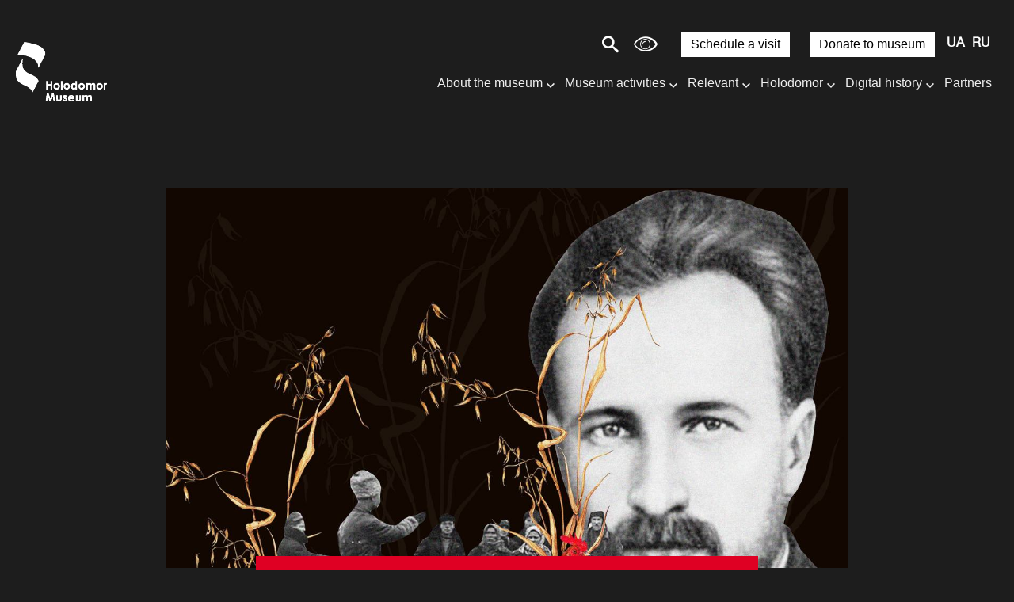

--- FILE ---
content_type: text/html; charset=UTF-8
request_url: https://holodomormuseum.org.ua/en/news-museji/traitors-sell-themselves-first/
body_size: 20228
content:
<!DOCTYPE html>

<html lang="en">

<head>

    <meta charset="utf-8">

    <meta http-equiv="X-UA-Compatible" content="IE=edge">

    <meta name="viewport" content="width=device-width, initial-scale=1, shrink-to-fit=no">
    <link rel="icon" href="https://holodomormuseum.org.ua/wp-content/themes/sitegist-theme/img/favicon.ico" type="image/x-icon"/>

    <script type="05797dcbd37c0719205e633f-text/javascript">
        (function (i, s, o, g, r, a, m) {
            i['GoogleAnalyticsObject'] = r;
            i[r] = i[r] || function () {
                (i[r].q = i[r].q || []).push(arguments)
            }, i[r].l = 1 * new Date();
            a = s.createElement(o),
                m = s.getElementsByTagName(o)[0];
            a.async = 1;
            a.src = g;
            m.parentNode.insertBefore(a, m)
        })(window, document, 'script', 'https://www.google-analytics.com/analytics.js', 'ga');

        ga('create', 'UA-92308315-1', 'auto');
        ga('send', 'pageview');

    </script>


    <title>Traitors sell themselves first | National Museum of the Holodomor-Genocide</title>
<meta name='robots' content='max-image-preview:large' />

<!-- SEO Ultimate (http://www.seodesignsolutions.com/wordpress-seo/) -->
	<meta prefix="og: http://ogp.me/ns#" property="og:title" content="Traitors sell themselves first" />
	<meta prefix="og: http://ogp.me/ns#" property="og:url" content="https://holodomormuseum.org.ua/en/news-museji/traitors-sell-themselves-first/" />
	<meta prefix="og: http://ogp.me/ns#" property="og:image" content="https://holodomormuseum.org.ua/wp-content/uploads/2022/08/photo5425102659528015349.jpg" />
	<meta prefix="og: http://ogp.me/ns#" property="og:site_name" content="National Museum of the Holodomor-Genocide" />
<!-- /SEO Ultimate -->

<link rel="alternate" href="https://holodomormuseum.org.ua/news-museji/pershymy-zradnyky-prodaiut-samykh-sebe/" hreflang="uk" />
<link rel="alternate" href="https://holodomormuseum.org.ua/ru/news-museji/pervymy-predately-prodaiut-samykh-sebia/" hreflang="ru" />
<link rel="alternate" href="https://holodomormuseum.org.ua/en/news-museji/traitors-sell-themselves-first/" hreflang="en" />
<link rel='dns-prefetch' href='//www.google.com' />
<link rel='dns-prefetch' href='//s.w.org' />
<link rel='stylesheet' id='wp-block-library-css'  href='https://holodomormuseum.org.ua/wp-includes/css/dist/block-library/style.min.css?ver=5.7.9' type='text/css' media='all' />
<link rel='stylesheet' id='dnd-upload-cf7-css'  href='https://holodomormuseum.org.ua/wp-content/plugins/drag-and-drop-multiple-file-upload-contact-form-7/assets/css/dnd-upload-cf7.css?ver=1.3.7.7' type='text/css' media='all' />
<link rel='stylesheet' id='contact-form-7-css'  href='https://holodomormuseum.org.ua/wp-content/plugins/contact-form-7/includes/css/styles.css?ver=5.5.6.1' type='text/css' media='all' />
<link rel='stylesheet' id='onionbuzz-frontend-css-frontend.css-css'  href='https://holodomormuseum.org.ua/wp-content/plugins/onionbuzz/static/frontend/css/frontend.css?ver=1.2.5' type='text/css' media='all' />
<link rel='stylesheet' id='onionbuzz-frontend-css-widget-leaderboard.css-css'  href='https://holodomormuseum.org.ua/wp-content/plugins/onionbuzz/static/frontend/css/widget-leaderboard.css?ver=1.2.5' type='text/css' media='all' />
<link rel='stylesheet' id='onionbuzz-vendors-animations-animations.css-css'  href='https://holodomormuseum.org.ua/wp-content/plugins/onionbuzz/static/vendors/animations/animations.css?ver=1.2.5' type='text/css' media='all' />
<link rel='stylesheet' id='sgi-style-css'  href='https://holodomormuseum.org.ua/wp-content/plugins/sg-inclusive/css/styles.css?ver=070455' type='text/css' media='all' />
<link rel='stylesheet' id='first-css-css'  href='https://holodomormuseum.org.ua/wp-content/themes/sitegist-theme/css/first-css.css?ver=26-01-2026%2007:55:04' type='text/css' media='all' />
<link rel='stylesheet' id='bootstrap-style-css'  href='https://holodomormuseum.org.ua/wp-content/themes/sitegist-theme/css/bootstrap-grid.min.css?ver=26-01-2026%2007:55:04' type='text/css' media='all' />
<link rel='stylesheet' id='swiper-style-css'  href='https://holodomormuseum.org.ua/wp-content/themes/sitegist-theme/css/swiper-min.css?ver=26-01-2026%2007:55:04' type='text/css' media='all' />
<link rel='stylesheet' id='fancybox-style-css'  href='https://holodomormuseum.org.ua/wp-content/themes/sitegist-theme/css/fancybox.css?ver=26-01-2026%2007:55:04' type='text/css' media='all' />
<link rel='stylesheet' id='lib-style-css'  href='https://holodomormuseum.org.ua/wp-content/themes/sitegist-theme/css/lib.css?ver=26-01-2026%2007:55:04' type='text/css' media='all' />
<link rel='stylesheet' id='theme-style-css'  href='https://holodomormuseum.org.ua/wp-content/themes/sitegist-theme/css/sg-style.css?ver=26-01-2026%2007:55:04' type='text/css' media='all' />
<link rel='stylesheet' id='dflip-style-css'  href='https://holodomormuseum.org.ua/wp-content/plugins/3d-flipbook-dflip-lite/assets/css/dflip.min.css?ver=2.2.32' type='text/css' media='all' />
<script type="05797dcbd37c0719205e633f-text/javascript" src='https://holodomormuseum.org.ua/wp-includes/js/jquery/jquery.min.js?ver=3.5.1' id='jquery-core-js'></script>
<script type="05797dcbd37c0719205e633f-text/javascript" src='https://holodomormuseum.org.ua/wp-includes/js/jquery/jquery-migrate.min.js?ver=3.3.2' id='jquery-migrate-js'></script>
<script type="05797dcbd37c0719205e633f-text/javascript" src='https://holodomormuseum.org.ua/wp-content/themes/sitegist-theme/js/jquery-3.2.1.min.js?ver=26-01-2026%2007:55:04' id='jquery-3.2.1-js'></script>
<script type="05797dcbd37c0719205e633f-text/javascript" src='https://holodomormuseum.org.ua/wp-content/themes/sitegist-theme/js/jquery.popupoverlay.js?ver=26-01-2026%2007:55:04' id='popupoverlay-js'></script>
<script type="05797dcbd37c0719205e633f-text/javascript" src='https://holodomormuseum.org.ua/wp-content/themes/sitegist-theme/js/gmap3.min.js?ver=26-01-2026%2007:55:04' id='gmap3-min-js'></script>
<script type="05797dcbd37c0719205e633f-text/javascript" src='https://holodomormuseum.org.ua/wp-content/themes/sitegist-theme/js/lightgallery.min.js?ver=26-01-2026%2007:55:04' id='lightgallery.min-js'></script>
<script type="05797dcbd37c0719205e633f-text/javascript" src='https://holodomormuseum.org.ua/wp-content/themes/sitegist-theme/js/sg-theme.js?ver=26-01-2026%2007:55:04' id='sg-theme-js'></script>
<script type="05797dcbd37c0719205e633f-text/javascript" src='https://holodomormuseum.org.ua/wp-content/themes/sitegist-theme/js/social-likes.min.js?ver=26-01-2026%2007:55:04' id='social-likes.min-js'></script>
<script type="05797dcbd37c0719205e633f-text/javascript" src='https://holodomormuseum.org.ua/wp-content/themes/sitegist-theme/js/bootstrap.min.js?ver=26-01-2026%2007:55:04' id='bootstrap-min-js'></script>
<script type="05797dcbd37c0719205e633f-text/javascript" src='https://holodomormuseum.org.ua/wp-content/themes/sitegist-theme/js/bootstrap-datepicker.min.js?ver=26-01-2026%2007:55:04' id='bootstrap-datepicker-js'></script>
<script type="05797dcbd37c0719205e633f-text/javascript" src='https://holodomormuseum.org.ua/wp-content/themes/sitegist-theme/js/bootstrap-datepicker.uk.min.js?ver=26-01-2026%2007:55:04' id='bootstrap-datepicker_uk-js'></script>
<script type="05797dcbd37c0719205e633f-text/javascript" src='https://holodomormuseum.org.ua/wp-content/themes/sitegist-theme/js/bootstrap-datepicker.ru.min.js?ver=26-01-2026%2007:55:04' id='bootstrap-datepicker_ru-js'></script>
<script type="05797dcbd37c0719205e633f-text/javascript" src='https://holodomormuseum.org.ua/wp-content/themes/sitegist-theme/js/lib.js?ver=26-01-2026%2007:55:04' id='lib-js'></script>
<script type="05797dcbd37c0719205e633f-text/javascript" src='https://holodomormuseum.org.ua/wp-content/themes/sitegist-theme/js/app.js?ver=26-01-2026%2007:55:04' id='app-js'></script>
<script type="05797dcbd37c0719205e633f-text/javascript" src='https://holodomormuseum.org.ua/wp-content/themes/sitegist-theme/js/main.js?ver=26-01-2026%2007:55:04' id='main-js'></script>
<link rel="https://api.w.org/" href="https://holodomormuseum.org.ua/wp-json/" /><link rel="EditURI" type="application/rsd+xml" title="RSD" href="https://holodomormuseum.org.ua/xmlrpc.php?rsd" />
<link rel="wlwmanifest" type="application/wlwmanifest+xml" href="https://holodomormuseum.org.ua/wp-includes/wlwmanifest.xml" /> 
<meta name="generator" content="WordPress 5.7.9" />
<link rel="canonical" href="https://holodomormuseum.org.ua/en/news-museji/traitors-sell-themselves-first/" />
<link rel='shortlink' href='https://holodomormuseum.org.ua/?p=13519' />
<link rel="alternate" type="application/json+oembed" href="https://holodomormuseum.org.ua/wp-json/oembed/1.0/embed?url=https%3A%2F%2Fholodomormuseum.org.ua%2Fen%2Fnews-museji%2Ftraitors-sell-themselves-first%2F" />
<link rel="alternate" type="text/xml+oembed" href="https://holodomormuseum.org.ua/wp-json/oembed/1.0/embed?url=https%3A%2F%2Fholodomormuseum.org.ua%2Fen%2Fnews-museji%2Ftraitors-sell-themselves-first%2F&#038;format=xml" />

<!-- Onionbuzz Custom CSS -->
<style type="text/css">
.la-play-again span:before {
    margin: -2px 6px 0px 0px;
}
.la-play-again.withtext {
    padding: 11px 25px 5px 25px;
}
.la-quiz-question-answers,
.la-quiz-question-image,
.la-quiz-question-image-caption {
    margin: 0 auto;
    margin-top: 11px;
    margin-bottom: 10px;
    max-width: 860px;
}
.la-quiz-question-explanation.question-explanation,
.la-quiz-result {
    margin: 0 auto;
    max-width: 860px;
}
.la-quiz-question-item {
    margin: 60px 0px 40px 0px;
}
.c-k h3 {
    margin-top: -3px;
}
.la-quiz-question-image-caption {
    text-align: center;
    margin-bottom: 25px;
}
</style>
<!-- Onionbuzz Custom CSS END -->
<script type="05797dcbd37c0719205e633f-text/javascript">window.onionbuzz_params = {"ajax_url":"https:\/\/holodomormuseum.org.ua\/wp-admin\/admin-ajax.php","is_mobile":false};</script>    <script type="05797dcbd37c0719205e633f-text/javascript">
        let sgi_id = '13519';
        let sgi_ajax_url = 'https://holodomormuseum.org.ua/wp-admin/admin-ajax.php';
    </script>
    <style type="text/css">.recentcomments a{display:inline !important;padding:0 !important;margin:0 !important;}</style></head>


<body data-rsssl=1 class="news-template-default single single-news postid-13519 font_size_mod1" data-id="13519 ">

<div class="main">

    <header class="sg-background">
        <div class="go_to_main">
            <a href="#content" tabindex="0" style="font-size: 0" aria-label=" Skip to main content">
                <span class="sr-only">Перейти до основного контенту</span>
            </a>
        </div>

                <div class="sg-my-header c sg-background">




                    <div class="sg_top flex">

                        <!--  <a href="/3-dtur/" class="d3">3D тур</a> -->


                        <div class="c-search">
                            <span style="margin-right: 0px" class="c-search__button jsSearchButton sg-font icon-search"></span>
                            <form method="GET" style="display: flex" action="https://holodomormuseum.org.ua/en/" id="search_form"
                                  class="c-search__form">
                                <label class="sg-background" for="search_field"
                                       >Enter a search query</label>
                                <input class="sg-font sg-background" type="search" name="s" aria-label="Enter a search query" id="search_field" class="jsSearchInput">
                                <button type="submit">Шукати</button>
                            </form>
                        </div>
                        <button style="display: none" id="button_view" class="icon-eye sg-font" aria-label="Customize site fonts and colors"
                                title="Choose a convenient version for viewing"></button>




                        <div class="view_popup c flex sg-background">


                            <div class="container_color_sheme">
                                <fieldset>
                                    <legend>
                                        <div class="title sg-font sg-font-large" aria-label="Color scheme:">Color scheme:</div>
                                    </legend>
                                    <div class="color_container">
                                        <button tabindex="0" role="button" class="sg-color-class sg-font-small" id="color_1" aria-label="sepia" data-class="sepia">sepia</button>
                                        <button tabindex="0" role="button" class="sg-color-class sg-font-small" id="color_2" aria-label="black on white" data-class="black_on_white">black on white</button>
                                        <button tabindex="0" role="button" class="sg-color-class sg-font-small" id="color_3" aria-label="black on yellow" data-class="black_on_yellow">black on yellow</button>
                                        <button tabindex="0" role="button" class="sg-color-class sg-font-small" id="color_4" aria-label="blue on yellow" data-class="blue_on_yellow">blue on yellow</button>
                                        <button tabindex="0" role="button" class="sg-color-class sg-font-small" id="color_5" aria-label="green on white" data-class="green_on_white">green on white</button>
                                        <button tabindex="0" role="button" class="sg-color-class sg-font-small" id="color_6" aria-label="inversion" data-class="invert">inversion</button>
                                        <button tabindex="0" role="button" class="sg-color-class sg-font-small" id="color_7" aria-label="white on black" data-class="withe_on_black">white on black</button>
                                        <button tabindex="0" role="button" class="sg-color-class sg-font-small" id="color_8" aria-label="yellow on black" data-class="yelow_on_black">yellow on black</button>
                                        <button tabindex="0" role="button" class="sg-color-class sg-font-small" id="color_9" aria-label="yellow on blue" data-class="yellow_on_blue">yellow on blue</button>
                                        <button tabindex="0" role="button" class="sg-color-class sg-font-small" id="color_10" aria-label="white on green" data-class="white_on_green">white on green</button>
                                    </div>
                                </fieldset>
                            </div>

                            <div class="container_color_swich">

                                <fieldset>
                                    <legend>
                                        <div class="title sg-font sg-font-large" aria-label="Choose a color">Choose a color:</div>
                                    </legend>
                                    <div class="color_swich flex">


                                        <div class="colorSelector colorSelector1">
                                            <button id="#color1" class="sg-border">
                                                <p tabindex="0" role="button" class="font_color color_picker mod sg-font sg-font-small" aria-label="Choose the color of the text">Choose the color of the text</p>
                                            </button>
                                            <div id="colorSelector"></div>
                                        </div>


                                        <div class="colorSelector colorSelector2">
                                            <button id="#color2"  class="sg-border sg-background">
                                                <p tabindex="0" role="button" class="font_color color_picker sg-font sg-font-small" aria-label="choose background color">choose background color</p>
                                            </button>
                                            <div id="colorSelector1"></div>
                                        </div>

                                    </div>
                                </fieldset>

                            </div>

                            <div class="font_size_container">
                                <fieldset>
                                    <legend>
                                        <div class="title sg-font sg-font-large" aria-label="Font size">Font size:</div>
                                    </legend>
                                    <div class="fonts_container flex">
                                        <button role="button" tabindex="0" class="view_fonts mod1 sg-font"  data-fz="0%" title="type 100%">Aa</button>
                                        <button role="button" tabindex="0" class="view_fonts mod2 sg-font"  title="type 130%" data-fz="30%">Aa</button>
                                        <button role="button" tabindex="0" class="view_fonts mod3 sg-font"  title="type 160%" data-fz="60%">Aa</button>
                                        <button role="button" tabindex="0" class="view_fonts mod4 sg-font"  title="type 200%" data-fz="100%">Aa</button>
                                    </div>
                                </fieldset>
                            </div>


                            <div class="control_wrap">
                                <button role="button" tabindex="0" class="button_close type1 font_color" id="button_close" area-label="close site font and color settings" title="close site font and color settings">
                                    <span class="icon-cross icon-cancel-circle sg-font"></span>
                                </button>
                                <button role="button" tabindex="0" class="button_close font_color" id="button_reload" area-label="cancel special settings" title="cancel special settings">
                                    <span class="icon-reload sg-font"></span>
                                </button>
                            </div>
                        </div>

<!--                        <button id="sg-turn-simple" style="margin-right: 15px" class="sg-top-button sg_button sg_button_white sg-background sg-font-large sg-font">--><!--</button>-->
                        <a href="/en/visit-the-museum-2/"  style="margin-right: 15px" class="sg-top-button sg_button sg_button_white sg-background sg-font-large sg-font">Schedule a visit</a>
                        <a href="/en/to-support-the-museum/"  style="margin-right: 15px" class="sg-top-button sg_button sg_button_white sg-background sg-font-large sg-font">Donate to museum</a>

                        <!--
                        <a href="/pidtrymaty-muzej/" class="sg_button sg_button_white">Підтримати музей</a>
-->


                        <div class="c-h__langs">
                            <ul class="sb-langs sg-font sg-font-large" aria-label="Choice of site language">	<li class="lang-item lang-item-10 lang-item-uk lang-item-first"><a  lang="uk" hreflang="uk" href="https://holodomormuseum.org.ua/news-museji/pershymy-zradnyky-prodaiut-samykh-sebe/">UA</a></li>
	<li class="lang-item lang-item-13 lang-item-ru"><a  lang="ru-RU" hreflang="ru-RU" href="https://holodomormuseum.org.ua/ru/news-museji/pervymy-predately-prodaiut-samykh-sebia/">RU</a></li>
	<li class="lang-item lang-item-17 lang-item-en current-lang"><a  lang="en-GB" hreflang="en-GB" href="https://holodomormuseum.org.ua/en/news-museji/traitors-sell-themselves-first/">EN</a></li>
</ul>
                        </div>

                        <div class="c-h__nav-button jsNavButton sg_menu_burger" aria-label="Меню сайту" tabindex="0" role="navigation">
                            <div class="sg-font"></div>
                            <div class="sg-font"></div>
                            <div class="sg-font"></div>
                            <div class="sg-font"></div>
                        </div>
                    </div>



                    <div class="flex">

                        

                            <div class="logo">
                                <a tabindex="0" href="https://holodomormuseum.org.ua/en/" class="c-h__logo" aria-label="Логотип, повернутись на головну сторінку">
                                                                            <span class="c-h__logo-top top_logo_en">
                      </span>
                                                                    </a>
                            </div>

                        
                        <div class="sg_menu">
                            <div class="sg_bottom">
                                <nav>
                                <ul id="menu-home_menu_new-en" class="sg-my-menu sg-background sg-font-medium sg-font">  
 <li id="menu-item-8505" class="column-count menu-item menu-item-type-custom menu-item-object-custom menu-item-has-children menu-item-8505"><a href="#">About the museum</a>
<ul class="sub-menu">
	<li id="menu-item-8504" class="menu-item menu-item-type-post_type menu-item-object-page menu-item-8504"><a href="https://holodomormuseum.org.ua/en/about-the-museum/">About the museum</a></li>
	<li id="menu-item-8506" class="menu-item menu-item-type-post_type menu-item-object-page menu-item-8506"><a href="https://holodomormuseum.org.ua/en/history-of-national-holodomor-genocide-museum/">History of the Museum</a></li>
	<li id="menu-item-8507" class="menu-item menu-item-type-post_type menu-item-object-page menu-item-8507"><a href="https://holodomormuseum.org.ua/en/museum-concept/">Museum concept</a></li>
</ul>
</li>
<li id="menu-item-8511" class="column-count menu-item menu-item-type-custom menu-item-object-custom menu-item-has-children menu-item-8511"><a href="#">Museum activities</a>
<ul class="sub-menu">
	<li id="menu-item-8512" class="menu-item menu-item-type-post_type menu-item-object-page menu-item-8512"><a href="https://holodomormuseum.org.ua/en/exhibitions/">Exhibitions</a></li>
	<li id="menu-item-8513" class="menu-item menu-item-type-post_type menu-item-object-page menu-item-8513"><a href="https://holodomormuseum.org.ua/en/educational-projects/">Educational projects</a></li>
	<li id="menu-item-8514" class="menu-item menu-item-type-post_type menu-item-object-page menu-item-8514"><a href="https://holodomormuseum.org.ua/en/projects-of-museum/">Projects of museum</a></li>
	<li id="menu-item-8515" class="menu-item menu-item-type-post_type menu-item-object-page menu-item-8515"><a href="https://holodomormuseum.org.ua/en/conferences/">Conferences</a></li>
</ul>
</li>
<li id="menu-item-8500" class="column-count menu-item menu-item-type-custom menu-item-object-custom menu-item-has-children menu-item-8500"><a href="#">Relevant</a>
<ul class="sub-menu">
	<li id="menu-item-8501" class="menu-item menu-item-type-post_type menu-item-object-page menu-item-8501"><a href="https://holodomormuseum.org.ua/en/announcement/">Announcement</a></li>
	<li id="menu-item-8502" class="menu-item menu-item-type-post_type menu-item-object-page menu-item-8502"><a href="https://holodomormuseum.org.ua/en/newsen/">News</a></li>
	<li id="menu-item-8503" class="menu-item menu-item-type-post_type menu-item-object-page menu-item-8503"><a href="https://holodomormuseum.org.ua/en/the-holodomor-all-news/">The Holodomor. All news</a></li>
	<li id="menu-item-8510" class="menu-item menu-item-type-post_type menu-item-object-page menu-item-8510"><a href="https://holodomormuseum.org.ua/en/annual-reports/">Annual reports</a></li>
</ul>
</li>
<li id="menu-item-8522" class="column-count menu-item menu-item-type-custom menu-item-object-custom menu-item-has-children menu-item-8522"><a href="#">Holodomor</a>
<ul class="sub-menu">
	<li id="menu-item-8523" class="menu-item menu-item-type-post_type menu-item-object-page menu-item-8523"><a href="https://holodomormuseum.org.ua/en/archive/">Archive</a></li>
	<li id="menu-item-9610" class="menu-item menu-item-type-post_type menu-item-object-page menu-item-9610"><a href="https://holodomormuseum.org.ua/en/the-history-of-the-holodomor/">Holodomor History</a></li>
	<li id="menu-item-8524" class="menu-item menu-item-type-post_type menu-item-object-page menu-item-8524"><a href="https://holodomormuseum.org.ua/en/history-of-national-holodomor-genocide-museum/">History of the National Museum of the Holodomor-Genocide</a></li>
	<li id="menu-item-8525" class="menu-item menu-item-type-post_type menu-item-object-page menu-item-8525"><a href="https://holodomormuseum.org.ua/en/publications/">Publications</a></li>
	<li id="menu-item-8526" class="menu-item menu-item-type-post_type menu-item-object-page menu-item-8526"><a href="https://holodomormuseum.org.ua/en/the-theme-of-the-holodomor-in-art/">The theme of the Holodomor in art</a></li>
	<li id="menu-item-8527" class="menu-item menu-item-type-post_type menu-item-object-page menu-item-8527"><a href="https://holodomormuseum.org.ua/en/films-about-holodomor/">Movies about the Holodomor</a></li>
	<li id="menu-item-8528" class="menu-item menu-item-type-post_type menu-item-object-page menu-item-8528"><a href="https://holodomormuseum.org.ua/en/holodomor-is-a-genocide/">Recognition of the Holodomor as Genocide</a></li>
	<li id="menu-item-8529" class="menu-item menu-item-type-post_type menu-item-object-page menu-item-8529"><a href="https://holodomormuseum.org.ua/en/holodomor-remembrance-day/">Holodomor Remembrance Day</a></li>
</ul>
</li>
<li id="menu-item-8530" class="column-count menu-item menu-item-type-custom menu-item-object-custom menu-item-has-children menu-item-8530"><a href="#">Digital history</a>
<ul class="sub-menu">
	<li id="menu-item-8531" class="menu-item menu-item-type-custom menu-item-object-custom menu-item-8531"><a target="_blank" rel="noopener" href="https://map.memorialholodomor.org.ua/golodomor-1932-1933/">Testimony</a></li>
	<li id="menu-item-8532" class="menu-item menu-item-type-custom menu-item-object-custom menu-item-8532"><a target="_blank" rel="noopener" href="https://map.memorialholodomor.org.ua/">Places of mass burial</a></li>
	<li id="menu-item-8533" class="menu-item menu-item-type-post_type menu-item-object-page menu-item-8533"><a href="https://holodomormuseum.org.ua/en/unified-register-of-the-holodomor-victims/">Unified Register of the Holodomor victims</a></li>
	<li id="menu-item-8534" class="menu-item menu-item-type-custom menu-item-object-custom menu-item-8534"><a target="_blank" rel="noopener" href="https://holodomormuseum.org.ua/tsyfrovyj-atlas-holodomoru/">Digital atlas of the Holodomor</a></li>
	<li id="menu-item-8630" class="menu-item menu-item-type-post_type menu-item-object-page menu-item-8630"><a href="https://holodomormuseum.org.ua/en/3-d-tour/">3D Model of “Bitter Memory of Childhood” Statue</a></li>
</ul>
</li>
<li id="menu-item-9676" class="menu-item menu-item-type-post_type menu-item-object-page menu-item-9676"><a href="https://holodomormuseum.org.ua/en/partners/">Partners</a></li>
<li id="menu-item-9705" class="sg_button sg_button_white menu-item menu-item-type-custom menu-item-object-custom menu-item-9705"><a href="https://holodomormuseum.org.ua/en/visit-the-museum-2/">Schedule a visit</a></li>
<li id="menu-item-9706" class="sg_button sg_button_white menu-item menu-item-type-custom menu-item-object-custom menu-item-9706"><a href="https://holodomormuseum.org.ua/en/to-support-the-museum/">Donate to museum</a></li>
 <li>

<div class="c-n__search">
                        <form class="sb-search-mob" method="GET" action="https://holodomormuseum.org.ua/">
                            <label class="sg-background" for="second_search_field" style="display:none">Enter a search query</label>
                            <input class="sg-font sg-background" type="text" id="second_search_field" name="s">
                             <span style="margin-right: 10px" role="button" class="c-search__button jsSearchButton icon-search sg-font"></span>
                        </form>
                    </div>




</li></ul></nav>
                            </div>
                        </div>


                    </div>
                </div>

<!--

        <div class="c-h">
            <div class="c">
                <a href="https://holodomormuseum.org.ua/en/" class="c-h__logo" aria-label="Logotype">
                    <span class="c-h__logo-top"><img
                                src="https://holodomormuseum.org.ua/wp-content/themes/sitegist-theme/img/design/logo-top.svg"
                                alt="Логотип Меморіал Жертв Голодомору"></span>


                    <span class="c-h__logo-text "><img
                                src="https://holodomormuseum.org.ua/wp-content/themes/sitegist-theme/img/design/logo-ua.png"
                                alt="Логотип Меморіал Жертв Голодомору"></span>
                </a>


                <div class="c-h__nav-buttons-wrap">
                    
                    <div class="c-n__socials sg-social">
                        <ul class="sb-socials" aria-label="Соціальні мережі">
                            <li class="sb-socials--item">
                                <a href="https://www.facebook.com/HolodomorMuseum"
                                   class="sb-socials__link sb-socials__link--facebook" target="_blank"
                                   aria-label="Facebook">
                                    <span></span>
                                    <div class="sb-socials--desc" aria-hidden="true" style="display:none">Facebook
                                        page
                                    </div>
                                </a>
                            </li>
                            <li class="sb-socials--item">
                                <a href="https://twitter.com/HolodomorMuseum"
                                   class="sb-socials__link sb-socials__link--twitter" target="_blank"
                                   aria-label="Twitter">
                                    <span></span>
                                    <div class="sb-socials--desc" aria-hidden="true" style="display:none">Twitter page
                                    </div>
                                </a>
                            </li>
                            <li class="sb-socials--item">
                                <a href="https://www.instagram.com/holodomormuseum/"
                                   class="sb-socials__link sb-socials__link--instagram" target="_blank"
                                   aria-label="Instagram">
                                    <span></span>
                                    <div class="sb-socials--desc" aria-hidden="true" style="display:none">Instagram
                                        page
                                    </div>
                                </a>
                            </li>
                            <li class="sb-socials--item">
                                <a href="https://www.youtube.com/channel/UCTPix5Cm4KsqKpcaTROQoUw"
                                   class="sb-socials__link sb-socials__link--youtube" target="_blank"
                                   aria-label="Youtube">
                                    <span></span>
                                    <div class="sb-socials--desc" aria-hidden="true" style="display:none">Youtube page
                                    </div>
                                </a>
                            </li>
                        </ul>
                    </div>

                    <div class="c-search">
                        <span role="button" class="c-search__button jsSearchButton icon-search"></span>
                        <form method="GET" action="https://holodomormuseum.org.ua/en/" id="search_form"
                              class="c-search__form">
                            <label for="search_field"
                                   style="display:none">Enter a search query</label>
                            <input type="search" name="s" aria-label="Enter a search query" id="search_field" class="jsSearchInput">
                        </form>
                    </div>


                    <div class="c-h__langs" tabindex="0">
                        <ul class="sb-langs sg-font-large" aria-label="Вибір мови сайту">	<li class="lang-item lang-item-10 lang-item-uk lang-item-first"><a  lang="uk" hreflang="uk" href="https://holodomormuseum.org.ua/news-museji/pershymy-zradnyky-prodaiut-samykh-sebe/">UA</a></li>
	<li class="lang-item lang-item-13 lang-item-ru"><a  lang="ru-RU" hreflang="ru-RU" href="https://holodomormuseum.org.ua/ru/news-museji/pervymy-predately-prodaiut-samykh-sebia/">RU</a></li>
	<li class="lang-item lang-item-17 lang-item-en current-lang"><a  lang="en-GB" hreflang="en-GB" href="https://holodomormuseum.org.ua/en/news-museji/traitors-sell-themselves-first/">EN</a></li>
</ul>
                    </div>


                    <div class="c-h__nav-button jsNavButton" aria-label="Меню сайту" tabindex="0" role="navigation" >
                        <div></div>
                        <div></div>
                        <div></div>
                        <div></div>
                    </div>
                </div>
            </div>
        </div>


        <div class="c-n sg-background">
            <div class="c-n__scroll">
                <div class="c">
                    <div class="c-n__search">
                        <form class="sb-search-mob" method="GET" action="https://holodomormuseum.org.ua/en/">
                            <label for="second_search_field"
                                   style="display:none">Enter a search query</label>
                            <input type="text" id="second_search_field" name="s">
                            <input type="submit" value="" aria-label="Search"
                                   title="Search">
                        </form>
                    </div>
                    <div class="c-n__wrap">

                        <div class="menu-head-menu-en-container"><ul id="menu-head-menu-en" role="menu" class="c-n__nav sg-menu list-style main-nav"><li class="c-n__nav-item" role="menuitem"><div class="c-n__link"><div class="c-n__link-wrap"><a href="https://holodomormuseum.org.ua/en/announcement/" class="main-nav__link sg-font" ><span class="c-n__link-text">Announcement</span><span class="c-n__red-line sg-background"></span></a></li><li class="c-n__nav-item has-submenu" role="menuitem" aria-expanded="false"><div class="c-n__link"><div class="c-n__link-wrap sg-font"><a href="https://holodomormuseum.org.ua/en/newsen/" class="main-nav__link sg-font" ><span class="c-n__link-text">News</span><span class="c-n__red-line sg-background"></span></a>
<ul class="c-n__subnav c-n__subnav-wrap"role="menu">
<li class="c-n__subnav-item"><a href="https://holodomormuseum.org.ua/en/newsen/" class="sub-nav__link sg-font" >The museum news</a></li><li class="c-n__subnav-item"><a href="https://holodomormuseum.org.ua/en/the-holodomor-all-news/" class="sub-nav__link sg-font" >The Holodomor. All news</a></li></ul></li><li class="c-n__nav-item has-submenu" role="menuitem" aria-expanded="false"><div class="c-n__link"><div class="c-n__link-wrap sg-font"><a href="https://holodomormuseum.org.ua/en/about-the-museum/" class="main-nav__link sg-font" ><span class="c-n__link-text">About the museum</span><span class="c-n__red-line sg-background"></span></a>
<ul class="c-n__subnav c-n__subnav-wrap"role="menu">
<li class="c-n__subnav-item"><a href="https://holodomormuseum.org.ua/en/about-the-museum/" class="sub-nav__link sg-font" >About the museum</a></li><li class="c-n__subnav-item"><a href="https://holodomormuseum.org.ua/en/history-of-national-holodomor-genocide-museum/" class="sub-nav__link sg-font" >History of the National Museum of the Holodomor-Genocide</a></li><li class="c-n__subnav-item"><a href="https://holodomormuseum.org.ua/en/the-staff-at-the-national-holodomor-genocide-museum/" class="sub-nav__link sg-font" >The staff at National Museum of the Holodomor-Genocide</a></li><li class="c-n__subnav-item"><a href="https://holodomormuseum.org.ua/en/annual-reports/" class="sub-nav__link sg-font" >Annual reports</a></li><li class="c-n__subnav-item"><a href="https://holodomormuseum.org.ua/en/exhibitions/" class="sub-nav__link sg-font" >Exhibitions</a></li><li class="c-n__subnav-item"><a href="https://holodomormuseum.org.ua/en/projects-of-museum/" class="sub-nav__link sg-font" >Projects of museum</a></li><li class="c-n__subnav-item"><a href="https://holodomormuseum.org.ua/en/accessibility/" class="sub-nav__link sg-font" >Accessibility</a></li><li class="c-n__subnav-item"><a href="https://holodomormuseum.org.ua/en/managing-authority/" class="sub-nav__link sg-font" >Managing Authority</a></li></ul></li><li class="c-n__nav-item has-submenu" role="menuitem" aria-expanded="false"><div class="c-n__link"><div class="c-n__link-wrap sg-font"><a href="https://holodomormuseum.org.ua/en/construction-of-the-museum/" class="main-nav__link sg-font" ><span class="c-n__link-text">Construction</span><span class="c-n__red-line sg-background"></span></a>
<ul class="c-n__subnav c-n__subnav-wrap"role="menu">
<li class="c-n__subnav-item"><a href="https://holodomormuseum.org.ua/en/architectural-project-of-the-museum/" class="sub-nav__link sg-font" >Architectural design of the museum</a></li><li class="c-n__subnav-item"><a href="https://holodomormuseum.org.ua/en/museum-concept/" class="sub-nav__link sg-font" >Museum concept</a></li><li class="c-n__subnav-item"><a href="https://holodomormuseum.org.ua/en/who-is-creating-the-museum/" class="sub-nav__link sg-font" >Who is creating the museum</a></li><li class="c-n__subnav-item"><a href="https://holodomormuseum.org.ua/en/legal-framework/" class="sub-nav__link sg-font" >Legal framework</a></li><li class="c-n__subnav-item"><a href="https://holodomormuseum.org.ua/en/partnership-between-state-and-society/" class="sub-nav__link sg-font" >Partnership between state and society</a></li></ul></li><li class="c-n__nav-item has-submenu" role="menuitem" aria-expanded="false"><div class="c-n__link"><div class="c-n__link-wrap sg-font"><a href="https://holodomormuseum.org.ua/en/the-history-of-the-holodomor/" class="main-nav__link sg-font" ><span class="c-n__link-text">Holodomor</span><span class="c-n__red-line sg-background"></span></a>
<ul class="c-n__subnav c-n__subnav-wrap"role="menu">
<li class="c-n__subnav-item"><a href="https://holodomormuseum.org.ua/en/the-history-of-the-holodomor/" class="sub-nav__link sg-font" >Holodomor History</a></li><li class="c-n__subnav-item"><a href="https://holodomormuseum.org.ua/en/archive/" class="sub-nav__link sg-font" >Archive</a></li><li class="c-n__subnav-item"><a target="_blank" rel="noopener noreferrer" href="/en/testimony/" class="sub-nav__link sg-font" >Testimony</a></li><li class="c-n__subnav-item"><a href="https://map.memorialholodomor.org.ua/en/" class="sub-nav__link sg-font" >The places of mass burials</a></li><li class="c-n__subnav-item"><a href="https://holodomormuseum.org.ua/en/unified-register-of-the-holodomor-victims/" class="sub-nav__link sg-font" >Unified Register of the Holodomor victims</a></li><li class="c-n__subnav-item"><a href="https://holodomormuseum.org.ua/en/digital-atlas-of-holodomor/" class="sub-nav__link sg-font" >Digital Atlas of the Holodomor</a></li><li class="c-n__subnav-item"><a href="https://holodomormuseum.org.ua/en/publications/" class="sub-nav__link sg-font" >Publications</a></li><li class="c-n__subnav-item"><a href="https://holodomormuseum.org.ua/en/internet-resources/" class="sub-nav__link sg-font" >Internet resources</a></li><li class="c-n__subnav-item"><a href="https://holodomormuseum.org.ua/en/the-theme-of-the-holodomor-in-art/" class="sub-nav__link sg-font" >The theme of the Holodomor in art</a></li><li class="c-n__subnav-item"><a href="https://holodomormuseum.org.ua/en/films-about-holodomor/" class="sub-nav__link sg-font" >Movies about the Holodomor</a></li><li class="c-n__subnav-item"><a href="https://holodomormuseum.org.ua/en/holodomor-is-a-genocide/" class="sub-nav__link sg-font" >Recognition of the Holodomor as Genocide</a></li><li class="c-n__subnav-item"><a href="https://holodomormuseum.org.ua/en/holodomor-remembrance-day/" class="sub-nav__link sg-font" >Holodomor Remembrance Day</a></li></ul></li><li class="c-n__nav-item has-submenu" role="menuitem" aria-expanded="false"><div class="c-n__link"><div class="c-n__link-wrap sg-font"><a href="https://holodomormuseum.org.ua/en/conferences/" class="main-nav__link sg-font" ><span class="c-n__link-text">Education and science</span><span class="c-n__red-line sg-background"></span></a>
<ul class="c-n__subnav c-n__subnav-wrap"role="menu">
<li class="c-n__subnav-item"><a href="https://holodomormuseum.org.ua/en/conferences/" class="sub-nav__link sg-font" >Conferences</a></li><li class="c-n__subnav-item"><a href="https://holodomormuseum.org.ua/en/educational-projects/" class="sub-nav__link sg-font" >Educational projects</a></li></ul></li><li class="c-n__nav-item" role="menuitem"><div class="c-n__link"><div class="c-n__link-wrap"><a href="https://holodomormuseum.org.ua/en/3-d-tour/" class="main-nav__link sg-font" ><span class="c-n__link-text">3D Model of “Bitter Memory of Childhood” Statue</span><span class="c-n__red-line sg-background"></span></a></li><li class="c-n__nav-item" role="menuitem"><div class="c-n__link"><div class="c-n__link-wrap"><a href="https://holodomormuseum.org.ua/en/contacts/" class="main-nav__link sg-font" ><span class="c-n__link-text">Contacts</span><span class="c-n__red-line sg-background"></span></a></li><li class="c-n__nav-item" role="menuitem"><div class="c-n__link"><div class="c-n__link-wrap"><a href="https://holodomormuseum.org.ua/en/to-support-the-museum/" class="main-nav__link sg-font" ><span class="c-n__link-text">Support the museum/ souvenir shop</span><span class="c-n__red-line sg-background"></span></a></li><li class="c-n__nav-item" role="menuitem"><div class="c-n__link"><div class="c-n__link-wrap"><a href="https://holodomormuseum.org.ua/en/visit-the-museum/" class="main-nav__link sg-font" ><span class="c-n__link-text">A visit to the museum</span><span class="c-n__red-line sg-background"></span></a></li></ul></div>                                       
                                          <ul class="c-n__nav">-->
                        <!--                        -->                        <!--                            <li class="c-n__nav-item -->
                        <!-- has-submenu --><!--">-->
                        <!--                                <div class="c-n__link">-->
                        <!--                                    <div class="c-n__link-wrap">-->
                        <!--                                        <a href="--><!--">-->
                        <!--                                            <span class="c-n__link-text">-->
                        <!--</span>-->
                        <!--                                            <span class="c-n__red-line"></span>-->
                        <!--                                        </a>-->
                        <!--                                    </div>-->
                        <!--                                </div>-->
                        <!--                                -->                        <!--                                    <div class="c-n__subnav-wrap">-->
                        <!--                                        <ul class="c-n__subnav">-->
                        <!--                                        -->                        <!---->
                        <!--                                            -->                        <!--                                            <li class="c-n__subnav-item"><a href="-->
                        <!--">--><!--</a></li>-->
                        <!--                                        -->                        <!--                                        </ul>-->
                        <!--                                    </div>-->
                        <!--                                -->                        <!--                            </li>-->
                        <!--                            -->                        <!--                    </ul>
                        <div class="c-n__mob-box"></div>
                    </div>
                    <div class="c-n__socials">
                        <div class="sb-socials">
                            <div class="sb-socials--item">
                                <a href="https://www.facebook.com/HolodomorMuseum"
                                   class="sb-socials__link sb-socials__link--facebook" target="_blank"
                                   aria-label="Facebook page">
                                    <span></span>
                                    <div class="sb-socials--desc" aria-hidden="true" style="display:none">Facebook
                                        page
                                    </div>
                                </a>
                            </div>
                            <div class="sb-socials--item">
                                <a href="https://twitter.com/HolodomorMuseum"
                                   class="sb-socials__link sb-socials__link--twitter" target="_blank"
                                   aria-label="Twitter page">
                                    <span></span>
                                    <div class="sb-socials--desc" aria-hidden="true" style="display:none">Twitter page
                                    </div>
                                </a>
                            </div>
                            <div class="sb-socials--item">
                                <a href="https://www.instagram.com/holodomormuseum/"
                                   class="sb-socials__link sb-socials__link--instagram" target="_blank"
                                   aria-label="Instagram page">
                                    <span></span>
                                    <div class="sb-socials--desc" aria-hidden="true" style="display:none">Instagram
                                        page
                                    </div>
                                </a>
                            </div>
                            <div class="sb-socials--item">
                                <a href="https://www.youtube.com/channel/UCTPix5Cm4KsqKpcaTROQoUw"
                                   class="sb-socials__link sb-socials__link--youtube" target="_blank"
                                   aria-label="Youtube page">
                                    <span></span>
                                    <div class="sb-socials--desc" aria-hidden="true" style="display:none">Youtube page
                                    </div>
                                </a>
                            </div>
                        </div>
                    </div>
                    <div class="c-n__copyright-wrap"><p>2026 © All rights reserved</p></div>
                </div>
            </div>
        </div>


        -->

    </header>
    <main role="main" id="main" aria-label="Basic content">



    <div class="c-k sg-background">

        
            <div class="c-k__top-wrap sg-background">

                <div class="sg-p"></div>

                <img src="https://holodomormuseum.org.ua/wp-content/uploads/2022/08/photo5425102659528015349.jpg" alt="">

            </div>
        
        <div class="c sg_content_wrap sg-background" id="content">
            <div class="c-k__title-wrap">
                <div class="c-k__title-inner sg-background">
                    <h1 class="sg-font sg-font-small has-simple" data-meta="sg-simple-title" data-id="13519">Traitors sell themselves first</h1>
                                    </div>
            </div>

            <div class="c-k__new-info"><span class="c-k__new-info-item c-k__new-info-item--group">


<!--
                    <a class="sg-font"
                            href="https://holodomormuseum.org.ua/en/newsen/">News</a>
                -->


                </span>

                <span class="c-k__new-info-item c-k__new-info-item--date sg-font">
3 August 2022
                        </span>
            </div>


            
                        <div class="sg-content has-simple sg-font sg-font-small" data-meta="sg-simple-text" data-id="13519">
                <p style="text-align: center;"><em>On July 28, we celebrated the Day of Ukrainian Statehood for the first time. Today, when Russia is waging a war to destroy our independence and sovereignty, this holiday takes a special significance. The Holodomor Museum team has prepared a series of publications dedicated to the Day of Ukrainian Statehood. They tell about the mistakes and blunders Ukrainians made at the beginning of the last century, which led to the loss of their statehood and later to the Holodomor of 1932-1933.</em></p>
<p style="text-align: justify;">For many Ukrainian residents, the Liberation War of 1917–1921 became a serious ethical test. In the conditions of war and foreign occupation, almost all Ukrainians had to make a choice between devotion to the national idea and the achievement of personal career goals, which in some places could conflict with the interests of their own people and the state.</p>
<p style="text-align: justify;">Not everyone managed to solve this ethical dilemma with dignity. Some gave priority to career advancement, even if, for this, it was necessary to cooperate with the enemy &#8211; the Bolsheviks. One of these renegades was Yuriy, the son of the prominent Ukrainian writer Mykhailo Kotsiubynskyi. Contemporaries wrote about him: <em>&#8220;&#8230; a man without a will and a special political skill. He passed the anti-Ukrainian exam in December 1917 or at the beginning of 1918, when the Bolsheviks declared war on the Central Council.&#8221;</em></p>
<p style="text-align: justify;">Having become a traitor, Yuriy Kotsiubynskyi, for some time, entered the nomenclature elite of the occupation regime. He quickly changed management positions, and he was even a diplomat. During the Holodomor years of 1932–1933, he was the authorized representative of the Central Committee of the Communist Party of the Bolsheviks of Ukraine for the organization and implementation of grain procurement in the Odesa and Vinnytsia regions. Serving before the invaders, Yuriy Kotsiubynskyi supported repression against Ukrainians, carried out dekulakization, and carried out requisitions of bread, thereby dooming thousands of people to die of famine.</p>
<p style="text-align: justify;">The collaborators&#8217; careers are usually fast-paced, but often end in failure. In the autumn of 1934, Yuriy Kotsiubynskyi was already dismissed from his job, removed from the Central Committee of the Communist Party of the Bolsheviks of Ukraine, and sent into exile in Central Asia. In February 1935, he was arrested and sentenced to 6 years of exile in Western Siberia. A year later, Y. Kotsiubynskyi, who was in exile, was arrested again on a new charge and, after a long investigation, was shot in March 1938.</p>
<p>The story of Y. Kotsiubynskyi should serve as a warning to those who collaborate with the Russian invaders today. Someone may like betrayal, but everyone hates traitors.</p>
<p><img src="https://holodomormuseum.org.ua/wp-content/uploads/2022/08/photo5425102659528015349-1-1024x1024.jpg" /></p>
<p><em>Illustration <a class="oajrlxb2 g5ia77u1 qu0x051f esr5mh6w e9989ue4 r7d6kgcz rq0escxv nhd2j8a9 nc684nl6 p7hjln8o kvgmc6g5 cxmmr5t8 oygrvhab hcukyx3x jb3vyjys rz4wbd8a qt6c0cv9 a8nywdso i1ao9s8h esuyzwwr f1sip0of lzcic4wl notranslate _a6hd external" tabindex="0" role="link" href="https://www.instagram.com/olgazernoo/" target="_blank" rel="noopener">@olgazernoo. </a></em></p>
            </div>

            


            


            
            <div class="c-k__social-likes">

                <!-- AddToAny BEGIN -->
                <div class="a2a_kit a2a_kit_size_32 a2a_default_style social-block"
                     style="display: inline-block;width: 200px">
                    <div class="social list-style soc-list soc-list--center">
                        <div class="social-likes__title sg-font-small sg-font">Поширити:</div>
                        <div>


                            <a class="a2a_button_facebook soc-list__link sg-font"
                               aria-label="Поширити у Facebook відкривається нове вікно">

                                <div class="social-likes__widget social-likes__widget_facebook"
                                     title="Поширити у Facebook">

                                    <span style="visibility: hidden;position: absolute"
                                            class="social-likes__button social-likes__button_facebook"><span
                                                class="social-likes__icon social-likes__icon_facebook"></span></span>

                                    <span class="social-likes__counter social-likes__counter_facebook social-likes__counter_empty"></span>
                                </div>

                            </a>


                            <a class="a2a_button_twitter sg-font soc-list__link"
                               aria-label="Поширити у Twitter відкривається нове вікно">

                                <div class="social-likes__widget social-likes__widget_twitter"
                                     title="Поширити у Twitter">
                                    <span style="visibility: hidden;position: absolute;"
                                            class="social-likes__button social-likes__button_twitter">

                                        <span class="social-likes__icon social-likes__icon_twitter"></span></span>
                                </div>
                            </a>
                        </div>
                    </div>
                </div>
            </div>
            <script async src="https://static.addtoany.com/menu/page.js" type="05797dcbd37c0719205e633f-text/javascript"></script>
            <!-- AddToAny END -->

        </div>
    </div>


</main>

<footer class="sg-background">
    <div class="c-f">
        <div class="c footer-body new-footer-body">
            <div class="footer-left sg-font sg-font-large">
                <!--<a href="https://goo.gl/maps/Uz5h7AuhrZkUExyE9" aria-label="Kyiv, Lavrska str. 3 Перехід на гугл карту відкривається в новому вікні" target="_blank" rel="noopener" class="footer-address icon-address sg-font sg-font-large">
                    <span class="material-icons"></span> Kyiv, Lavrska str. 3                </a>-->

<!--                -->
                <div class="footer-contacts__info-wrap" >
                                        <p class="footer-contacts__title">Contacts</p>
                    <p class="footer-contacts__address">01015, Kyiv, str. Lavrska, 3</p>
                    <p>
                        <a href="tel:(044) 254-45-12" class="sg-font sg-font-large">
                            <svg width="15" height="17" viewBox="0 0 15 17" fill="none" xmlns="http://www.w3.org/2000/svg">
                                <path fill-rule="evenodd" clip-rule="evenodd" d="M11.7227 10.8576L13.0054 11.815L13.7651 12.4191C14.0923 12.6648 14.3048 13.0337 14.353 13.4401C14.4013 13.8464 14.2812 14.2549 14.0261 14.5635L12.5466 16.4664C12.371 16.6939 12.0904 16.8146 11.808 16.7859C5.17548 16.1914 0 10.757 0 4.26711C0 3.11142 0.16426 1.9616 0.489531 0.84659C0.556319 0.633145 0.73416 0.473088 0.970651 0.426142L3.76214 0.03489C4.59477 -0.144115 5.41585 0.382218 5.60239 1.22096L5.78781 2.16709L6.09705 3.71809C6.20437 4.2515 6.09871 4.80573 5.80331 5.26125C5.65538 5.49136 5.44652 5.62687 4.82789 5.96367C4.46891 6.15911 4.26535 6.28155 4.15552 6.37476C4.85517 8.50363 6.34325 10.2545 8.36544 11.3549C8.49536 11.3145 8.7008 11.1956 9.09598 10.9412C9.67031 10.5719 9.9203 10.4402 10.1965 10.4186C10.743 10.3699 11.2881 10.527 11.7227 10.8576ZM10.0039 10.9507C9.87082 10.9608 9.65499 11.0743 9.22661 11.3498C8.61434 11.7439 8.41092 11.8548 8.14838 11.8784C8.09228 11.8835 8.03592 11.8721 7.98615 11.8457C5.78616 10.6793 4.17613 8.77202 3.46071 6.44634C3.43545 6.3642 3.44782 6.27509 3.4945 6.20294C3.64004 5.97802 3.85002 5.84123 4.4429 5.51845C4.925 5.25598 5.11772 5.13094 5.18322 5.02905C5.38914 4.71151 5.46264 4.32599 5.38789 3.95446L5.08618 2.44124L4.90678 1.52533C4.79586 1.02688 4.30355 0.711293 3.78364 0.822293L1.05883 1.20446C0.748768 2.23811 0.596491 3.30404 0.596491 4.37542C0.596491 10.395 5.40642 15.4455 11.5799 15.9989C11.6586 16.0069 11.7359 15.9737 11.7849 15.9102L13.2329 14.0479C13.3857 13.8629 13.4562 13.6234 13.4279 13.385C13.3996 13.1467 13.275 12.9304 13.0767 12.7813L12.3369 12.193L11.0915 11.2636C10.7807 11.0273 10.3928 10.9156 10.0039 10.9507Z" fill="white"/>
                            </svg>
	                        (044) 254-45-12                        </a>
                    </p>
                    <p>
                        <a href="/cdn-cgi/l/email-protection#05256860686a6d6a696a6145706e772b6b6071" target="_blank" class="">
                            <svg width="21" height="14" viewBox="0 0 21 14" fill="none" xmlns="http://www.w3.org/2000/svg">
                                <path id="Shape" fill-rule="evenodd" clip-rule="evenodd" d="M1.6875 13.5C0.756844 13.5 0 12.7432 0 11.8125V1.6875C0 0.756844 0.756844 0 1.6875 0H18.5625C19.4932 0 20.25 0.756844 20.25 1.6875V11.8125C20.25 12.7432 19.4932 13.5 18.5625 13.5H1.6875ZM10.125 8.93995L2.72405 4.15125C2.5283 4.02427 2.47219 3.76355 2.59875 3.5678C2.72531 3.37205 2.98645 3.31636 3.1822 3.4425L10.125 7.93505L17.0678 3.4425C17.2635 3.31636 17.5247 3.37205 17.6513 3.5678C17.7778 3.76355 17.7217 4.02427 17.526 4.15125L10.125 8.93995ZM2.53167 10.9688C2.39541 10.9688 2.26125 10.9029 2.18025 10.781C2.05073 10.587 2.10305 10.3254 2.29711 10.1959L6.09398 7.66463C6.28805 7.53511 6.55003 7.58742 6.67912 7.78148C6.80864 7.97555 6.75633 8.23711 6.56227 8.36662L2.76539 10.8979C2.69325 10.9455 2.61183 10.9688 2.53167 10.9688ZM17.4846 10.8979C17.5567 10.9455 17.6382 10.9688 17.7183 10.9688C17.8546 10.9688 17.9888 10.9029 18.0697 10.781C18.1993 10.587 18.147 10.3254 17.9529 10.1959L14.156 7.66463C13.9615 7.53511 13.7 7.58742 13.5709 7.78148C13.4414 7.97555 13.4937 8.23711 13.6877 8.36662L17.4846 10.8979ZM0.84375 1.6875C0.84375 1.22217 1.22217 0.84375 1.6875 0.84375H18.5625C19.0278 0.84375 19.4062 1.22217 19.4062 1.6875V11.8125C19.4062 12.2778 19.0278 12.6562 18.5625 12.6562H1.6875C1.22217 12.6562 0.84375 12.2778 0.84375 11.8125V1.6875Z" fill="white"/>
                            </svg>
	                        <span class="__cf_email__" data-cfemail="9ef3fbf3f1f6f1f2f1fadeebf5ecb0f0fbea">[email&#160;protected]</span>                        </a>
                    </p>
                    <p class="footer-contacts__subtitle">For the press</p>
                    <p>
                        <a href="/cdn-cgi/l/email-protection#08656d6567606764676c787a6d7b7b486f65696164266b6765" target="_blank" class="">
                            <svg width="21" height="14" viewBox="0 0 21 14" fill="none" xmlns="http://www.w3.org/2000/svg">
                                <path id="Shape" fill-rule="evenodd" clip-rule="evenodd" d="M1.6875 13.5C0.756844 13.5 0 12.7432 0 11.8125V1.6875C0 0.756844 0.756844 0 1.6875 0H18.5625C19.4932 0 20.25 0.756844 20.25 1.6875V11.8125C20.25 12.7432 19.4932 13.5 18.5625 13.5H1.6875ZM10.125 8.93995L2.72405 4.15125C2.5283 4.02427 2.47219 3.76355 2.59875 3.5678C2.72531 3.37205 2.98645 3.31636 3.1822 3.4425L10.125 7.93505L17.0678 3.4425C17.2635 3.31636 17.5247 3.37205 17.6513 3.5678C17.7778 3.76355 17.7217 4.02427 17.526 4.15125L10.125 8.93995ZM2.53167 10.9688C2.39541 10.9688 2.26125 10.9029 2.18025 10.781C2.05073 10.587 2.10305 10.3254 2.29711 10.1959L6.09398 7.66463C6.28805 7.53511 6.55003 7.58742 6.67912 7.78148C6.80864 7.97555 6.75633 8.23711 6.56227 8.36662L2.76539 10.8979C2.69325 10.9455 2.61183 10.9688 2.53167 10.9688ZM17.4846 10.8979C17.5567 10.9455 17.6382 10.9688 17.7183 10.9688C17.8546 10.9688 17.9888 10.9029 18.0697 10.781C18.1993 10.587 18.147 10.3254 17.9529 10.1959L14.156 7.66463C13.9615 7.53511 13.7 7.58742 13.5709 7.78148C13.4414 7.97555 13.4937 8.23711 13.6877 8.36662L17.4846 10.8979ZM0.84375 1.6875C0.84375 1.22217 1.22217 0.84375 1.6875 0.84375H18.5625C19.0278 0.84375 19.4062 1.22217 19.4062 1.6875V11.8125C19.4062 12.2778 19.0278 12.6562 18.5625 12.6562H1.6875C1.22217 12.6562 0.84375 12.2778 0.84375 11.8125V1.6875Z" fill="white"/>
                            </svg>
	                        <span class="__cf_email__" data-cfemail="c1aca4acaea9aeadaea5b1b3a4b2b281a6aca0a8adefa2aeac">[email&#160;protected]</span>                        </a>
                    </p>
                </div>

            </div>
            <div class="footer-center">
                <div class="footer-center__wrapper">
                    <div class="c-f__top-button-wrap">
                        <a role="button" tabindex="0" href="/en/visit-the-museum/" class="c-f__button">
                            <span class="c-f__button-front sg-font sg-font-large">Visit museum</span>
                        </a>
                    </div>
                    <div class="c-f__top-button-wrap">
                        <div class="sg-button c-f__button">
                            <button role="button" tabindex="0" style="cursor: pointer" class="c-f__button-front sgButton sg-font sg-font-large">Share your story</button>
                        </div>
                        <div class="sgPopup" style="display: none">
                            <div role="form" class="wpcf7" id="wpcf7-f7937-o1" lang="uk" dir="ltr">
<div class="screen-reader-response"><p role="status" aria-live="polite" aria-atomic="true"></p> <ul></ul></div>
<form action="/en/news-museji/traitors-sell-themselves-first/#wpcf7-f7937-o1" method="post" class="wpcf7-form init" novalidate="novalidate" data-status="init">
<div style="display: none;">
<input type="hidden" name="_wpcf7" value="7937" />
<input type="hidden" name="_wpcf7_version" value="5.5.6.1" />
<input type="hidden" name="_wpcf7_locale" value="uk" />
<input type="hidden" name="_wpcf7_unit_tag" value="wpcf7-f7937-o1" />
<input type="hidden" name="_wpcf7_container_post" value="0" />
<input type="hidden" name="_wpcf7_posted_data_hash" value="" />
<input type="hidden" name="_wpcf7_recaptcha_response" value="" />
</div>
<div class="c-form">
<div class="c-form__header-row">
<h2>Share Story</h2>
<p class="c-form__close-wrapper">
<span role="button" aria-label="Close form" tabindex="0" class="c-form__close"></span>
</p>
</div>
<p style='padding-bottom:20px'>
<div class="c-form__row">
<label for="name_field">The contact person<span>*</span><br />
</label><br />
<span class="wpcf7-form-control-wrap text-282"><input type="text" name="text-282" value="" size="40" class="wpcf7-form-control wpcf7-text wpcf7-validates-as-required" id="name_field" aria-required="true" aria-invalid="false" /></span>
</div>
<div class="c-form__row">
<label for="phone_field">Telephone <span>*</span></label><br />
<span class="wpcf7-form-control-wrap text-284"><input type="tel" name="text-284" value="" size="40" class="wpcf7-form-control wpcf7-text wpcf7-tel wpcf7-validates-as-required wpcf7-validates-as-tel" id="phone_field" aria-required="true" aria-invalid="false" /></span></div>
<div class="c-form__row">
<label for="email_field">Email</label><br />
<span class="wpcf7-form-control-wrap text-285"><input type="email" name="text-285" value="" size="40" class="wpcf7-form-control wpcf7-text wpcf7-email wpcf7-validates-as-email" id="email_field" aria-invalid="false" /></span>
</div>
<div class="c-form__row">
<label for="text_aria">Your story</label><br />
<span class="wpcf7-form-control-wrap textarea-525"><textarea name="textarea-525" cols="40" rows="10" class="wpcf7-form-control wpcf7-textarea" id="text_aria" aria-invalid="false"></textarea></span>
</div>
<div class="c-form__row">
<label for="sg_files">Attach files</label><br />
				<span class="wpcf7-form-control-wrap" data-name="upload-file-546"><input type="file" size="40" class="wpcf7-form-control wpcf7-drag-n-drop-file d-none" id="sg_files" aria-invalid="false" multiple="multiple" data-name="upload-file-546" data-limit="10485760" data-max="5" data-id="7937" data-version="free version 1.3.7.7" accept="." /></span></p>
</div>
<div class="c-form__row c-form__row--submit">
<p><input type="submit" value="Send message" class="wpcf7-form-control has-spinner wpcf7-submit" />
				</p></div>
<div class="c-form__row">
<p class="c-form__info">* - required</p>
</div>
</div>
<div class="wpcf7-response-output" aria-hidden="true"></div></form></div>                        </div>
                    </div>
                    <div class="c-f__top-button-wrap">
                        <a role="link" href="/en/to-support-the-museum/" class="c-f__button">
                            <span class="c-f__button-front sg-font sg-font-large">Donate to museum</span>
                        </a>
                    </div>
                    <div class="c-f__top-button-wrap">
                        <a role="link" href="/en/holodomor-is-a-genocide/" class="c-f__button">
                            <span class="c-f__button-front sg-font sg-font-large">Holodomor – is a genocide</span>
                        </a>
                    </div>
                </div>
            </div>
            <div class="footer-right">
                <div class="c-f__row sg_mailchimp">
                    <!-- Subscription Form --> <style >.sp-force-hide { display: none;}.sp-form[sp-id="133677"] { border-radius:0;display: block; background: #ffffff; padding: 15px; width: 250px; max-width: 100%; border-color: #dddddd; border-style: solid; border-width: 1px; font-family: Arial, "Helvetica Neue", sans-serif; background-repeat: no-repeat; background-position: center; background-size: auto;}.sp-form[sp-id="133673"] input[type="checkbox"] { display: inline-block; opacity: 1; visibility: visible;}.sp-form[sp-id="133677"] .sp-form-fields-wrapper { margin: 0 auto; width: 420px;}.sp-form[sp-id="133677"] .sp-form-control { border-radius:0;background: #ffffff; border-color: #00000082; border-style: solid; border-width: 1px; font-size: 15px; padding-left: 8.75px; padding-right: 8.75px; height: 35px; width: 100%;}.sp-form[sp-id="133677"] .sp-field label { color: #444444; font-size: 13px; font-style: normal; font-weight: bold;}.sp-form[sp-id="133677"] .sp-button {border-radius:0;background-color: #000; color: #ffffff; width: auto; font-weight: 700; font-style: normal; font-family: Arial, sans-serif; box-shadow: none; -moz-box-shadow: none; -webkit-box-shadow: none;}.sp-form[sp-id="133677"] .sp-button-container { text-align: center;}</style>
<div class="sp-form-outer sp-force-hide"><div id="sp-form-133677" sp-id="133677" sp-hash="81355c21ab7699a8b5ab7ac797e8be27ee19215151a205e226696983e87a680f" sp-lang="en" class="sp-form sp-form-regular sp-form-embed" sp-show-options="%7B%22satellite%22%3Afalse%2C%22maDomain%22%3A%22login.sendpulse.com%22%2C%22formsDomain%22%3A%22forms.sendpulse.com%22%2C%22condition%22%3A%22onEnter%22%2C%22scrollTo%22%3A25%2C%22delay%22%3A10%2C%22repeat%22%3A3%2C%22background%22%3A%22rgba(0%2C%200%2C%200%2C%200.5)%22%2C%22position%22%3A%22bottom-right%22%2C%22animation%22%3A%22%22%2C%22hideOnMobile%22%3Afalse%2C%22urlFilter%22%3Afalse%2C%22urlFilterConditions%22%3A%5B%7B%22force%22%3A%22hide%22%2C%22clause%22%3A%22contains%22%2C%22token%22%3A%22%22%7D%5D%2C%22analytics%22%3A%7B%22ga%22%3A%7B%22eventLabel%22%3Anull%2C%22send%22%3Afalse%7D%2C%22ym%22%3A%7B%22counterId%22%3Anull%2C%22eventLabel%22%3Anull%2C%22targetId%22%3Anull%2C%22send%22%3Afalse%7D%7D%7D"><div class="sp-form-fields-wrapper"><div class="sp-message"><div></div></div><form novalidate="" class="sp-element-container ui-sortable ui-droppable "><div class="sp-field " sp-id="sp-dee4b170-d559-4cbf-bdb4-e42ec94cd226"><label for="semail">Email</label><input id="semail" type="email" sp-type="email" name="sform[email]" class="sp-form-control " placeholder="Enter to subscribe to news" sp-tips="%7B%22required%22%3A%22Required%20field%22%2C%22wrong%22%3A%22Wrong%20email%22%7D" required="required"></div><div class="sp-field sp-button-container " sp-id="sp-919132ae-721d-42ed-a11e-9ab5407b852a"><button id="sp-919132ae-721d-42ed-a11e-9ab5407b852a" class="sp-button sg-background font_color">Subscribe </button></div></form></div></div></div><script data-cfasync="false" src="/cdn-cgi/scripts/5c5dd728/cloudflare-static/email-decode.min.js"></script><script type="05797dcbd37c0719205e633f-text/javascript" src="//static-login.sendpulse.com/apps/fc3/build/default-handler.js?1563881343353"></script> 
<!-- /Subscription Form -->
                </div>
            </div>
        </div>
                        <div class="c footer-bottom">
            <div class="footer-copyright sg-font sg-font-large">
                © Holodomor Museum 2026. All rights reserved.            </div>
            <div class="footer-social">
                <div class="c-n__socials sg-social">
                    <ul class="sb-socials">
                        <li class="sb-socials--item">
                            <a href="https://www.facebook.com/HolodomorMuseum" class="sb-socials__link sb-socials__link--facebook" target="_blank" aria-label="Facebook відкривається в новому вікні">
                                <svg width="24px" height="49px" viewBox="0 0 24 49" version="1.1" xmlns="http://www.w3.org/2000/svg" xmlns:xlink="http://www.w3.org/1999/xlink">
                                    <!-- Generator: Sketch 40.3 (33839) - http://www.bohemiancoding.com/sketch -->
                                    <defs></defs>
                                    <g id="Page-1" stroke="none" stroke-width="1" fill="none" fill-rule="evenodd">
                                        <g id="social-facebook" fill="#FFFFFF">
                                            <path d="M23.43,15.739 L15.785,15.739 L15.785,10.725 C15.785,8.842 17.033,8.403 17.912,8.403 L23.307,8.403 L23.307,0.125 L15.877,0.096 C7.629,0.096 5.752,6.27 5.752,10.221 L5.752,15.739 L0.982,15.739 L0.982,24.269 L5.752,24.269 L5.752,48.406 L15.785,48.406 L15.785,24.269 L22.555,24.269 L23.43,15.739 L23.43,15.739 Z" id="Shape"></path>
                                        </g>
                                    </g>
                                </svg>
                                <div class="sb-socials--desc sg-background sg-font" aria-hidden="true" style="display:none">Facebook page</div>
                            </a>
                        </li>
                        <li class="sb-socials--item">
                            <a href="https://twitter.com/HolodomorMuseum" class="sb-socials__link sb-socials__link--twitter" target="_blank" aria-label="Twitter відкривається в новому вікні">
                                <svg width="50px" height="41px" viewBox="0 0 50 41" version="1.1" xmlns="http://www.w3.org/2000/svg" xmlns:xlink="http://www.w3.org/1999/xlink">
                                    <!-- Generator: Sketch 40.3 (33839) - http://www.bohemiancoding.com/sketch -->
                                    <defs></defs>
                                    <g id="Page-1" stroke="none" stroke-width="1" fill="none" fill-rule="evenodd">
                                        <g id="social-twitter" fill="#FFFFFF">
                                            <path d="M50.082,5.5495 C48.2705,6.3542 46.3223,6.8972 44.2769,7.1408 C46.3643,5.8908 47.9663,3.9103 48.7212,1.549 C46.7681,2.7077 44.606,3.549 42.3032,4.0026 C40.46,2.0383 37.833,0.8107 34.9263,0.8107 C29.3447,0.8107 24.8194,5.3361 24.8194,10.9177 C24.8194,11.7097 24.9087,12.4807 25.0811,13.2204 C16.6812,12.7995 9.2334,8.7761 4.2486,2.6608 C3.3789,4.153 2.8804,5.8889 2.8804,7.7419 C2.8804,11.2482 4.6646,14.3415 7.3765,16.1545 C5.7202,16.1013 4.1611,15.6472 2.7988,14.8898 C2.7979,14.9318 2.7979,14.9743 2.7979,15.0178 C2.7979,19.9138 6.2818,23.9987 10.9058,24.9279 C10.0576,25.1584 9.1646,25.2824 8.2427,25.2824 C7.5908,25.2824 6.958,25.2194 6.3408,25.1008 C7.6275,29.1159 11.3599,32.0383 15.7818,32.1198 C12.3228,34.8308 7.9653,36.4465 3.2295,36.4465 C2.4141,36.4465 1.6099,36.3981 0.8189,36.3054 C5.2925,39.1735 10.6045,40.8464 16.312,40.8464 C34.9028,40.8464 45.0679,25.4455 45.0679,12.0895 C45.0679,11.652 45.0591,11.215 45.0396,10.7819 C47.0137,9.3571 48.728,7.5769 50.082,5.5495 L50.082,5.5495 Z" id="Shape"></path>
                                        </g>
                                    </g>
                                </svg>
                                <div class="sb-socials--desc sg-background sg-font" aria-hidden="true" style="display:none">Twitter page</div>
                            </a>
                        </li>
                        <li class="sb-socials--item">
                            <a href="https://www.instagram.com/holodomormuseum/" class="sb-socials__link sb-socials__link--instagram" target="_blank" aria-label="Instagram відкривається в новому вікні">
                                <svg width="50px" height="51px" viewBox="0 0 50 51" version="1.1" xmlns="http://www.w3.org/2000/svg" xmlns:xlink="http://www.w3.org/1999/xlink">
                                    <!-- Generator: Sketch 40.3 (33839) - http://www.bohemiancoding.com/sketch -->
                                    <defs></defs>
                                    <g id="Page-1" stroke="none" stroke-width="1" fill="none" fill-rule="evenodd">
                                        <g id="social-instagram" fill="#FFFFFF">
                                            <g id="Group">
                                                <path d="M25.2,12.7 C18.2,12.7 12.4,18.4 12.4,25.5 C12.4,32.6 18.1,38.3 25.2,38.3 C32.3,38.3 38,32.5 38,25.5 C38,18.5 32.2,12.7 25.2,12.7 L25.2,12.7 Z M25.2,33.7 C20.7,33.7 17,30 17,25.5 C17,21 20.7,17.3 25.2,17.3 C29.7,17.3 33.4,21 33.4,25.5 C33.4,30 29.7,33.7 25.2,33.7 L25.2,33.7 Z" id="Shape"></path>
                                                <circle id="Oval" cx="38.5" cy="12.4" r="2.9"></circle>
                                                <path d="M46,4.9 C43.4,2.2 39.7,0.8 35.5,0.8 L14.9,0.8 C6.2,0.8 0.4,6.6 0.4,15.3 L0.4,35.8 C0.4,40.1 1.8,43.8 4.6,46.5 C7.3,49.1 10.9,50.4 15,50.4 L35.4,50.4 C39.7,50.4 43.3,49 45.9,46.5 C48.6,43.9 50,40.2 50,35.9 L50,15.3 C50,11.1 48.6,7.5 46,4.9 L46,4.9 Z M45.4,35.9 C45.4,39 44.5,41.5 42.7,43.2 C40.9,44.9 38.4,45.8 35.4,45.8 L15,45.8 C12,45.8 9.5,44.9 7.7,43.2 C5.9,41.4 5,38.9 5,35.8 L5,15.3 C5,12.3 5.9,9.8 7.7,8 C9.4,6.3 12,5.4 15,5.4 L35.6,5.4 C38.6,5.4 41.1,6.3 42.9,8.1 C44.6,9.9 45.6,12.4 45.6,15.3 L45.6,35.9 L45.4,35.9 Z" id="Shape"></path>
                                            </g>
                                        </g>
                                    </g>
                                </svg>
                                <div class="sb-socials--desc sg-background sg-font" aria-hidden="true" style="display:none">Instagram page</div>
                            </a>
                        </li>
                        <li class="sb-socials--item">
                            <a href="https://www.youtube.com/channel/UCTPix5Cm4KsqKpcaTROQoUw" class="sb-socials__link sb-socials__link--youtube" target="_blank" aria-label="Youtube відкривається в новому вікні">
                                <svg width="50px" height="49px" viewBox="0 0 50 49" version="1.1" xmlns="http://www.w3.org/2000/svg" xmlns:xlink="http://www.w3.org/1999/xlink">
                                    <!-- Generator: Sketch 40.3 (33839) - http://www.bohemiancoding.com/sketch -->
                                    <defs></defs>
                                    <g id="Page-1" stroke="none" stroke-width="1" fill="none" fill-rule="evenodd">
                                        <g id="social-youtube" fill="#FFFFFF">
                                            <g id="Group">
                                                <path d="M40.911,23.21 L9.782,23.21 C4.834,23.21 0.823,27.225 0.823,32.172 L0.823,39.373 C0.823,44.32 4.834,48.334 9.782,48.334 L40.911,48.334 C45.858,48.334 49.87,44.32 49.87,39.373 L49.87,32.172 C49.87,27.225 45.858,23.21 40.911,23.21 L40.911,23.21 Z M16.322,28.816 L13.428,28.816 L13.428,43.196 L10.632,43.196 L10.632,28.816 L7.74,28.816 L7.74,26.37 L16.322,26.37 L16.322,28.816 L16.322,28.816 Z M24.497,43.196 L22.017,43.196 L22.017,41.836 C21.556,42.339 21.081,42.723 20.585,42.982 C20.089,43.252 19.61,43.378 19.144,43.378 C18.568,43.378 18.14,43.195 17.847,42.823 C17.559,42.452 17.412,41.902 17.412,41.159 L17.412,30.782 L19.892,30.782 L19.892,40.305 C19.892,40.599 19.947,40.81 20.046,40.941 C20.153,41.076 20.323,41.138 20.556,41.138 C20.736,41.138 20.968,41.052 21.247,40.878 C21.528,40.702 21.784,40.482 22.017,40.21 L22.017,30.781 L24.497,30.781 L24.497,43.196 L24.497,43.196 Z M33.501,40.633 C33.501,41.51 33.306,42.184 32.917,42.654 C32.53,43.124 31.964,43.355 31.231,43.355 C30.743,43.355 30.309,43.267 29.932,43.085 C29.553,42.905 29.196,42.628 28.871,42.244 L28.871,43.195 L26.361,43.195 L26.361,26.37 L28.871,26.37 L28.871,31.789 C29.207,31.414 29.562,31.123 29.933,30.928 C30.312,30.729 30.693,30.633 31.079,30.633 C31.864,30.633 32.462,30.895 32.876,31.424 C33.292,31.953 33.499,32.728 33.499,33.744 L33.499,40.633 L33.501,40.633 Z M42.104,37.288 L37.358,37.288 L37.358,39.627 C37.358,40.279 37.438,40.733 37.6,40.986 C37.766,41.24 38.045,41.364 38.442,41.364 C38.854,41.364 39.139,41.257 39.305,41.043 C39.465,40.827 39.551,40.357 39.551,39.627 L39.551,39.062 L42.104,39.062 L42.104,39.699 C42.104,40.971 41.795,41.93 41.168,42.577 C40.551,43.218 39.621,43.536 38.385,43.536 C37.272,43.536 36.395,43.197 35.758,42.515 C35.123,41.837 34.799,40.896 34.799,39.7 L34.799,34.124 C34.799,33.051 35.153,32.168 35.856,31.491 C36.557,30.814 37.46,30.476 38.571,30.476 C39.708,30.476 40.581,30.789 41.19,31.417 C41.799,32.046 42.104,32.946 42.104,34.123 L42.104,37.288 L42.104,37.288 Z" id="Shape"></path>
                                                <path d="M38.466,32.646 C38.07,32.646 37.788,32.757 37.616,32.989 C37.44,33.207 37.358,33.58 37.358,34.101 L37.358,35.356 L39.551,35.356 L39.551,34.101 C39.551,33.58 39.463,33.206 39.289,32.989 C39.122,32.758 38.843,32.646 38.466,32.646 L38.466,32.646 Z" id="Shape"></path>
                                                <path d="M29.909,32.604 C29.733,32.604 29.555,32.643 29.384,32.724 C29.21,32.803 29.04,32.934 28.872,33.104 L28.872,40.837 C29.071,41.037 29.268,41.191 29.46,41.279 C29.651,41.364 29.849,41.412 30.06,41.412 C30.365,41.412 30.587,41.324 30.73,41.146 C30.871,40.97 30.943,40.689 30.943,40.292 L30.943,33.881 C30.943,33.459 30.859,33.143 30.683,32.926 C30.501,32.712 30.243,32.604 29.909,32.604 L29.909,32.604 Z" id="Shape"></path>
                                                <polygon id="Shape" points="13.858 18.898 17.002 18.898 17.002 11.208 20.663 0.36 17.467 0.36 15.521 7.77 15.323 7.77 13.28 0.36 10.113 0.36 13.858 11.554"></polygon>
                                                <path d="M24.923,19.243 C26.193,19.243 27.189,18.91 27.915,18.244 C28.636,17.575 28.997,16.662 28.997,15.492 L28.997,8.428 C28.997,7.387 28.628,6.53 27.893,5.869 C27.153,5.21 26.205,4.878 25.049,4.878 C23.779,4.878 22.768,5.192 22.016,5.819 C21.266,6.446 20.889,7.287 20.889,8.35 L20.889,15.438 C20.889,16.601 21.256,17.521 21.989,18.211 C22.722,18.898 23.702,19.243 24.923,19.243 L24.923,19.243 Z M23.765,8.246 C23.765,7.949 23.872,7.709 24.081,7.521 C24.298,7.337 24.573,7.248 24.915,7.248 C25.284,7.248 25.583,7.337 25.811,7.521 C26.038,7.709 26.151,7.949 26.151,8.246 L26.151,15.697 C26.151,16.062 26.04,16.352 25.815,16.561 C25.592,16.771 25.292,16.874 24.915,16.874 C24.546,16.874 24.261,16.774 24.061,16.564 C23.864,16.359 23.764,16.071 23.764,15.696 L23.764,8.246 L23.765,8.246 Z" id="Shape"></path>
                                                <path d="M33.214,19.098 C33.739,19.098 34.278,18.948 34.833,18.66 C35.394,18.368 35.931,17.941 36.442,17.384 L36.442,18.899 L39.235,18.899 L39.235,5.224 L36.442,5.224 L36.442,15.604 C36.182,15.901 35.893,16.145 35.583,16.339 C35.267,16.531 35.007,16.627 34.802,16.627 C34.54,16.627 34.347,16.555 34.234,16.406 C34.119,16.263 34.054,16.029 34.054,15.708 L34.054,5.224 L31.265,5.224 L31.265,16.653 C31.265,17.468 31.429,18.077 31.753,18.481 C32.083,18.891 32.565,19.098 33.214,19.098 L33.214,19.098 Z" id="Shape"></path>
                                            </g>
                                        </g>
                                    </g>
                                </svg>
                                <div class="sb-socials--desc sg-background sg-font" aria-hidden="true" style="display:none">Youtube page</div>
                            </a>
                        </li>
                        <li class="sb-socials--item">
                            <a href="https://t.me/Holodomor_Museum/" class="sb-socials__link sb-socials__link--youtube" target="_blank" aria-label="Youtube відкривається в новому вікні">
                                <svg width="50px" height="49px" viewBox="0 0 50 49" version="1.1" xmlns="http://www.w3.org/2000/svg" xmlns:xlink="http://www.w3.org/1999/xlink">
                                    <!-- Generator: Sketch 40.3 (33839) - http://www.bohemiancoding.com/sketch -->
                                    <defs></defs>
                                    <g id="Page-1" stroke="none" stroke-width="1" fill="none" fill-rule="evenodd">
                                        <g id="social-telegram" fill="#FFFFFF">
                                            <path d="M41.4193 7.30899C41.4193 7.30899 45.3046 5.79399 44.9808 9.47328C44.8729 10.9883 43.9016 16.2908 43.1461 22.0262L40.5559 39.0159C40.5559 39.0159 40.3401 41.5048 38.3974 41.9377C36.4547 42.3705 33.5408 40.4227 33.0011 39.9898C32.5694 39.6652 24.9068 34.7955 22.2086 32.4148C21.4531 31.7655 20.5897 30.4669 22.3165 28.9519L33.6487 18.1305C34.9438 16.8319 36.2389 13.8019 30.8426 17.4812L15.7331 27.7616C15.7331 27.7616 14.0063 28.8437 10.7686 27.8698L3.75342 25.7055C3.75342 25.7055 1.16321 24.0823 5.58815 22.459C16.3807 17.3729 29.6555 12.1786 41.4193 7.30899Z"/></g>
                                    </g>
                                </svg>
                                <div class="sb-socials--desc sg-background sg-font" aria-hidden="true" style="display:none">Telegram chanel</div>
                            </a>
                        </li>
                        <li class="sb-socials--item">
                            <a href="https://www.tiktok.com/@holodomor.museum" class="sb-socials__link sb-socials__link--youtube" target="_blank" aria-label="Youtube відкривається в новому вікні">
                                <svg width="24px" height="24px" viewBox="0 0 24 24" version="1.1" xmlns="http://www.w3.org/2000/svg" xmlns:xlink="http://www.w3.org/1999/xlink">
                                    <!-- Generator: Sketch 40.3 (33839) - http://www.bohemiancoding.com/sketch -->
                                    <defs></defs>
                                    <g id="Page-1" stroke="none" stroke-width="1" fill="none" fill-rule="evenodd">
                                        <g id="social-tiktok" fill="#FFFFFF">
                                            <path d="M12.53.02C13.84 0 15.14.01 16.44 0c.08 1.53.63 3.09 1.75 4.17 1.12 1.11 2.7 1.62 4.24 1.79v4.03c-1.44-.05-2.89-.35-4.2-.97-.57-.26-1.1-.59-1.62-.93-.01 2.92.01 5.84-.02 8.75-.08 1.4-.54 2.79-1.35 3.94-1.31 1.92-3.58 3.17-5.91 3.21-1.43.08-2.86-.31-4.08-1.03-2.02-1.19-3.44-3.37-3.65-5.71-.02-.5-.03-1-.01-1.49.18-1.9 1.12-3.72 2.58-4.96 1.66-1.44 3.98-2.13 6.15-1.72.02 1.48-.04 2.96-.04 4.44-.99-.32-2.15-.23-3.02.37-.63.41-1.11 1.04-1.36 1.75-.21.51-.15 1.07-.14 1.61.24 1.64 1.82 3.02 3.5 2.87 1.12-.01 2.19-.66 2.77-1.61.19-.33.4-.67.41-1.06.1-1.79.06-3.57.07-5.36.01-4.03-.01-8.05.02-12.07z"/>
                                        </g>
                                    </g>
                                </svg>
                                <div class="sb-socials--desc sg-background sg-font" aria-hidden="true" style="display:none">Tiktok page</div>
                            </a>
                        </li>
                    </ul>
                </div>
            </div>
            <div class="footer-created sg-font sg-font-large">
                Creating a site <a href="https://sitegist.com" target="_blank" rel="noopener">siteGist</a>
            </div>
        </div>
    </div>
</footer>


<!--    <footer class="sg-background">-->
<!--        <div class="c-f">-->
<!--            <div class="c">-->
<!---->
<!---->
<!---->
<!---->
<!--                <div class="c-f__center-wrap sg_color_footer sg-background" style="padding-bottom: 0">-->
<!---->
<!--                    <div class="c-f__row">-->
<!---->
<!--                    </div>-->
<!---->
<!---->
<!--                    <div class="c-f__row">-->
<!---->
<!---->
<!--                        <div class="c-f__top-button-wrap"><a role="link" href="--><!--"-->
<!--                                                             class="c-f__button"><span-->
<!--                                        class="c-f__button-front sg-font sg-font-large">--><!--</span></a>-->
<!--                        </div>-->
<!---->
<!--                        <div class="c-f__top-button-wrap">-->
<!--                            <div class="sg-button c-f__button"><span role="link" order="0" style="cursor: pointer"-->
<!--                                                                     class="c-f__button-front sgButton sg-font sg-font-large">--><!--</span>-->
<!--                            </div>-->
<!--                            <div class="sgPopup">-->
<!---->
<!--                                --><!--                                --><!--</div>-->
<!--                            --><!--                            --><!--</div>-->
<!--                        --><!--                        --><!--</div>-->
<!--                    --><!--                </div>-->
<!---->
<!---->
<!---->
<!--            <div class="c-f__row mob-hide"><a role="link" href="--><!--" class="c-f__button"><span-->
<!--                            class="c-f__button-front sg-font sg-font-large">--><!--</span></a><a role="link"-->
<!--                                                                                          href=--><!--" class="-->
<!--                                                                                          c-f__button"><span-->
<!--                        class="c-f__button-front sg-font sg-font-large">--><!--</span></a>-->
<!--            </div>-->
<!---->
<!---->
<!--            <div class="c-f__row sg_mailchimp">-->
<!--                --><!---->
<!---->
<!--                 <div class="c-f__top-button-wrap"><a href="/subscribe/" class="c-f__button"-->
<!--                                                      style="margin-top: 40px; color: #FFFFFF"><span-->
<!--                                 class="c-f__button-front"-->
<!--                                 style="background: rgb(114, 15, 24);">Підписатися на новини</span></a></div>-->
<!---->
<!--            </div>-->
<!--        </div>-->
<!--        </div>-->
<!--        </div>-->
<!---->
<!---->
<!--    </footer>-->
</div>
<div id="su-footer-links" style="text-align: center;"></div><link rel='stylesheet' id='map-icon-style-css'  href='https://fonts.googleapis.com/icon?family=Material+Icons&#038;ver=26-01-2026%2007:55:04' type='text/css' media='all' />
<link rel='stylesheet' id='footer-style-css'  href='https://holodomormuseum.org.ua/wp-content/themes/sitegist-theme/css/footer.css?ver=26-01-2026%2007:55:04' type='text/css' media='all' />
<link rel='stylesheet' id='inclusive-style-css'  href='https://holodomormuseum.org.ua/wp-content/themes/sitegist-theme/css/inclusive.css?ver=26-01-2026%2007:55:04' type='text/css' media='all' />
<script type="05797dcbd37c0719205e633f-text/javascript" src='https://holodomormuseum.org.ua/wp-includes/js/dist/vendor/wp-polyfill.min.js?ver=7.4.4' id='wp-polyfill-js'></script>
<script type="05797dcbd37c0719205e633f-text/javascript" id='wp-polyfill-js-after'>
( 'fetch' in window ) || document.write( '<script src="https://holodomormuseum.org.ua/wp-includes/js/dist/vendor/wp-polyfill-fetch.min.js?ver=3.0.0"></scr' + 'ipt>' );( document.contains ) || document.write( '<script src="https://holodomormuseum.org.ua/wp-includes/js/dist/vendor/wp-polyfill-node-contains.min.js?ver=3.42.0"></scr' + 'ipt>' );( window.DOMRect ) || document.write( '<script src="https://holodomormuseum.org.ua/wp-includes/js/dist/vendor/wp-polyfill-dom-rect.min.js?ver=3.42.0"></scr' + 'ipt>' );( window.URL && window.URL.prototype && window.URLSearchParams ) || document.write( '<script src="https://holodomormuseum.org.ua/wp-includes/js/dist/vendor/wp-polyfill-url.min.js?ver=3.6.4"></scr' + 'ipt>' );( window.FormData && window.FormData.prototype.keys ) || document.write( '<script src="https://holodomormuseum.org.ua/wp-includes/js/dist/vendor/wp-polyfill-formdata.min.js?ver=3.0.12"></scr' + 'ipt>' );( Element.prototype.matches && Element.prototype.closest ) || document.write( '<script src="https://holodomormuseum.org.ua/wp-includes/js/dist/vendor/wp-polyfill-element-closest.min.js?ver=2.0.2"></scr' + 'ipt>' );( 'objectFit' in document.documentElement.style ) || document.write( '<script src="https://holodomormuseum.org.ua/wp-includes/js/dist/vendor/wp-polyfill-object-fit.min.js?ver=2.3.4"></scr' + 'ipt>' );
</script>
<script type="05797dcbd37c0719205e633f-text/javascript" id='contact-form-7-js-extra'>
/* <![CDATA[ */
var wpcf7 = {"api":{"root":"https:\/\/holodomormuseum.org.ua\/wp-json\/","namespace":"contact-form-7\/v1"},"cached":"1"};
/* ]]> */
</script>
<script type="05797dcbd37c0719205e633f-text/javascript" src='https://holodomormuseum.org.ua/wp-content/plugins/contact-form-7/includes/js/index.js?ver=5.5.6.1' id='contact-form-7-js'></script>
<script type="05797dcbd37c0719205e633f-text/javascript" id='codedropz-uploader-js-extra'>
/* <![CDATA[ */
var dnd_cf7_uploader = {"ajax_url":"https:\/\/holodomormuseum.org.ua\/wp-admin\/admin-ajax.php","ajax_nonce":"38fddda6e3","drag_n_drop_upload":{"tag":"h3","text":"Drag & Drop Files Here","or_separator":"or","browse":"Browse Files","server_max_error":"The uploaded file exceeds the maximum upload size of your server.","large_file":"Uploaded file is too large","inavalid_type":"Uploaded file is not allowed for file type","max_file_limit":"Note : Some of the files are not uploaded ( Only %count% files allowed )","required":"This field is required.","delete":{"text":"deleting","title":"Remove"}},"dnd_text_counter":"of","disable_btn":""};
/* ]]> */
</script>
<script type="05797dcbd37c0719205e633f-text/javascript" src='https://holodomormuseum.org.ua/wp-content/plugins/drag-and-drop-multiple-file-upload-contact-form-7/assets/js/codedropz-uploader-min.js?ver=1.3.7.7' id='codedropz-uploader-js'></script>
<script type="05797dcbd37c0719205e633f-text/javascript" id='thickbox-js-extra'>
/* <![CDATA[ */
var thickboxL10n = {"next":"Next >","prev":"< Prev","image":"Image","of":"of","close":"Close","noiframes":"This feature requires inline frames. You have iframes disabled or your browser does not support them.","loadingAnimation":"https:\/\/holodomormuseum.org.ua\/wp-includes\/js\/thickbox\/loadingAnimation.gif"};
/* ]]> */
</script>
<script type="05797dcbd37c0719205e633f-text/javascript" src='https://holodomormuseum.org.ua/wp-includes/js/thickbox/thickbox.js?ver=3.1-20121105' id='thickbox-js'></script>
<script type="05797dcbd37c0719205e633f-text/javascript" src='https://holodomormuseum.org.ua/wp-content/plugins/onionbuzz/static/vendors/pnotify/pnotify.min.js?ver=1.2.5' id='onionbuzz-vendors-pnotify-pnotify.min.js-js'></script>
<script type="05797dcbd37c0719205e633f-text/javascript" src='https://holodomormuseum.org.ua/wp-content/plugins/onionbuzz/static/vendors/sharer/sharer.js?ver=1.2.5' id='onionbuzz-vendors-sharer-sharer.js-js'></script>
<script type="05797dcbd37c0719205e633f-text/javascript" id='onionbuzz-frontend-js-frontend.js-js-extra'>
/* <![CDATA[ */
var onionbuzz_lng = {"Correct":"Correct!","Wrong":"Wrong!","Question":"Question","Slide":"Slide","email_form_thank_you":"Thank you, your sign-up request was successful! Please check your e-mail inbox.","email_form_valid_email":"Enter valid email.","quiz_noresult_i_got":"I got","quiz_noresult_of":"of","quiz_noresult_right":"right","quiz_noresult_you_checked":"You checked","quiz_noresult_i_checked":"I checked","quiz_noresult_out_of":"out of","quiz_noresult_on_this_list":"on this list!","quiz_score":"Score:"};
/* ]]> */
</script>
<script type="05797dcbd37c0719205e633f-text/javascript" src='https://holodomormuseum.org.ua/wp-content/plugins/onionbuzz/static/frontend/js/frontend.js?ver=1.2.5' id='onionbuzz-frontend-js-frontend.js-js'></script>
<script type="05797dcbd37c0719205e633f-text/javascript" src='https://holodomormuseum.org.ua/wp-content/plugins/sg-inclusive/js/frontend.js?ver=070455' id='sgi-scripts-js'></script>
<script type="05797dcbd37c0719205e633f-text/javascript" src='https://holodomormuseum.org.ua/wp-content/plugins/3d-flipbook-dflip-lite/assets/js/dflip.min.js?ver=2.2.32' id='dflip-script-js'></script>
<script type="05797dcbd37c0719205e633f-text/javascript" src='https://www.google.com/recaptcha/api.js?render=6LckJKAaAAAAANoOpwXgr2fpruIOwALMXhv8BhPW&#038;ver=3.0' id='google-recaptcha-js'></script>
<script type="05797dcbd37c0719205e633f-text/javascript" id='wpcf7-recaptcha-js-extra'>
/* <![CDATA[ */
var wpcf7_recaptcha = {"sitekey":"6LckJKAaAAAAANoOpwXgr2fpruIOwALMXhv8BhPW","actions":{"homepage":"homepage","contactform":"contactform"}};
/* ]]> */
</script>
<script type="05797dcbd37c0719205e633f-text/javascript" src='https://holodomormuseum.org.ua/wp-content/plugins/contact-form-7/modules/recaptcha/index.js?ver=5.5.6.1' id='wpcf7-recaptcha-js'></script>
<script type="05797dcbd37c0719205e633f-text/javascript" src='https://holodomormuseum.org.ua/wp-includes/js/wp-embed.min.js?ver=5.7.9' id='wp-embed-js'></script>
<script type="05797dcbd37c0719205e633f-text/javascript">
(function() {
				var expirationDate = new Date();
				expirationDate.setTime( expirationDate.getTime() + 31536000 * 1000 );
				document.cookie = "pll_language=en; expires=" + expirationDate.toUTCString() + "; path=/; secure; SameSite=Lax";
			}());
</script>
<script data-cfasync="false"> var dFlipLocation = "https://holodomormuseum.org.ua/wp-content/plugins/3d-flipbook-dflip-lite/assets/"; var dFlipWPGlobal = {"text":{"toggleSound":"Turn on\/off Sound","toggleThumbnails":"Toggle Thumbnails","toggleOutline":"Toggle Outline\/Bookmark","previousPage":"Previous Page","nextPage":"Next Page","toggleFullscreen":"Toggle Fullscreen","zoomIn":"Zoom In","zoomOut":"Zoom Out","toggleHelp":"Toggle Help","singlePageMode":"Single Page Mode","doublePageMode":"Double Page Mode","downloadPDFFile":"Download PDF File","gotoFirstPage":"Goto First Page","gotoLastPage":"Goto Last Page","share":"Share","mailSubject":"I wanted you to see this FlipBook","mailBody":"Check out this site {{url}}","loading":"DearFlip: Loading "},"moreControls":"download,pageMode,startPage,endPage,sound","hideControls":"","scrollWheel":"false","backgroundColor":"#777","backgroundImage":"","height":"auto","paddingLeft":"20","paddingRight":"20","controlsPosition":"bottom","duration":800,"soundEnable":"true","enableDownload":"true","showSearchControl":"false","showPrintControl":"false","enableAnnotation":false,"enableAnalytics":"false","webgl":"true","hard":"none","maxTextureSize":"1600","rangeChunkSize":"524288","zoomRatio":1.5,"stiffness":3,"pageMode":"0","singlePageMode":"0","pageSize":"0","autoPlay":"false","autoPlayDuration":5000,"autoPlayStart":"false","linkTarget":"2","sharePrefix":"flipbook-"};</script><script src="/cdn-cgi/scripts/7d0fa10a/cloudflare-static/rocket-loader.min.js" data-cf-settings="05797dcbd37c0719205e633f-|49" defer></script><script defer src="https://static.cloudflareinsights.com/beacon.min.js/vcd15cbe7772f49c399c6a5babf22c1241717689176015" integrity="sha512-ZpsOmlRQV6y907TI0dKBHq9Md29nnaEIPlkf84rnaERnq6zvWvPUqr2ft8M1aS28oN72PdrCzSjY4U6VaAw1EQ==" data-cf-beacon='{"version":"2024.11.0","token":"c18503fcff7c4f3e8017557a8e83e5fa","r":1,"server_timing":{"name":{"cfCacheStatus":true,"cfEdge":true,"cfExtPri":true,"cfL4":true,"cfOrigin":true,"cfSpeedBrain":true},"location_startswith":null}}' crossorigin="anonymous"></script>
</body></html>

--- FILE ---
content_type: text/html; charset=utf-8
request_url: https://www.google.com/recaptcha/api2/anchor?ar=1&k=6LckJKAaAAAAANoOpwXgr2fpruIOwALMXhv8BhPW&co=aHR0cHM6Ly9ob2xvZG9tb3JtdXNldW0ub3JnLnVhOjQ0Mw..&hl=en&v=PoyoqOPhxBO7pBk68S4YbpHZ&size=invisible&anchor-ms=20000&execute-ms=30000&cb=3hop74edmql7
body_size: 48662
content:
<!DOCTYPE HTML><html dir="ltr" lang="en"><head><meta http-equiv="Content-Type" content="text/html; charset=UTF-8">
<meta http-equiv="X-UA-Compatible" content="IE=edge">
<title>reCAPTCHA</title>
<style type="text/css">
/* cyrillic-ext */
@font-face {
  font-family: 'Roboto';
  font-style: normal;
  font-weight: 400;
  font-stretch: 100%;
  src: url(//fonts.gstatic.com/s/roboto/v48/KFO7CnqEu92Fr1ME7kSn66aGLdTylUAMa3GUBHMdazTgWw.woff2) format('woff2');
  unicode-range: U+0460-052F, U+1C80-1C8A, U+20B4, U+2DE0-2DFF, U+A640-A69F, U+FE2E-FE2F;
}
/* cyrillic */
@font-face {
  font-family: 'Roboto';
  font-style: normal;
  font-weight: 400;
  font-stretch: 100%;
  src: url(//fonts.gstatic.com/s/roboto/v48/KFO7CnqEu92Fr1ME7kSn66aGLdTylUAMa3iUBHMdazTgWw.woff2) format('woff2');
  unicode-range: U+0301, U+0400-045F, U+0490-0491, U+04B0-04B1, U+2116;
}
/* greek-ext */
@font-face {
  font-family: 'Roboto';
  font-style: normal;
  font-weight: 400;
  font-stretch: 100%;
  src: url(//fonts.gstatic.com/s/roboto/v48/KFO7CnqEu92Fr1ME7kSn66aGLdTylUAMa3CUBHMdazTgWw.woff2) format('woff2');
  unicode-range: U+1F00-1FFF;
}
/* greek */
@font-face {
  font-family: 'Roboto';
  font-style: normal;
  font-weight: 400;
  font-stretch: 100%;
  src: url(//fonts.gstatic.com/s/roboto/v48/KFO7CnqEu92Fr1ME7kSn66aGLdTylUAMa3-UBHMdazTgWw.woff2) format('woff2');
  unicode-range: U+0370-0377, U+037A-037F, U+0384-038A, U+038C, U+038E-03A1, U+03A3-03FF;
}
/* math */
@font-face {
  font-family: 'Roboto';
  font-style: normal;
  font-weight: 400;
  font-stretch: 100%;
  src: url(//fonts.gstatic.com/s/roboto/v48/KFO7CnqEu92Fr1ME7kSn66aGLdTylUAMawCUBHMdazTgWw.woff2) format('woff2');
  unicode-range: U+0302-0303, U+0305, U+0307-0308, U+0310, U+0312, U+0315, U+031A, U+0326-0327, U+032C, U+032F-0330, U+0332-0333, U+0338, U+033A, U+0346, U+034D, U+0391-03A1, U+03A3-03A9, U+03B1-03C9, U+03D1, U+03D5-03D6, U+03F0-03F1, U+03F4-03F5, U+2016-2017, U+2034-2038, U+203C, U+2040, U+2043, U+2047, U+2050, U+2057, U+205F, U+2070-2071, U+2074-208E, U+2090-209C, U+20D0-20DC, U+20E1, U+20E5-20EF, U+2100-2112, U+2114-2115, U+2117-2121, U+2123-214F, U+2190, U+2192, U+2194-21AE, U+21B0-21E5, U+21F1-21F2, U+21F4-2211, U+2213-2214, U+2216-22FF, U+2308-230B, U+2310, U+2319, U+231C-2321, U+2336-237A, U+237C, U+2395, U+239B-23B7, U+23D0, U+23DC-23E1, U+2474-2475, U+25AF, U+25B3, U+25B7, U+25BD, U+25C1, U+25CA, U+25CC, U+25FB, U+266D-266F, U+27C0-27FF, U+2900-2AFF, U+2B0E-2B11, U+2B30-2B4C, U+2BFE, U+3030, U+FF5B, U+FF5D, U+1D400-1D7FF, U+1EE00-1EEFF;
}
/* symbols */
@font-face {
  font-family: 'Roboto';
  font-style: normal;
  font-weight: 400;
  font-stretch: 100%;
  src: url(//fonts.gstatic.com/s/roboto/v48/KFO7CnqEu92Fr1ME7kSn66aGLdTylUAMaxKUBHMdazTgWw.woff2) format('woff2');
  unicode-range: U+0001-000C, U+000E-001F, U+007F-009F, U+20DD-20E0, U+20E2-20E4, U+2150-218F, U+2190, U+2192, U+2194-2199, U+21AF, U+21E6-21F0, U+21F3, U+2218-2219, U+2299, U+22C4-22C6, U+2300-243F, U+2440-244A, U+2460-24FF, U+25A0-27BF, U+2800-28FF, U+2921-2922, U+2981, U+29BF, U+29EB, U+2B00-2BFF, U+4DC0-4DFF, U+FFF9-FFFB, U+10140-1018E, U+10190-1019C, U+101A0, U+101D0-101FD, U+102E0-102FB, U+10E60-10E7E, U+1D2C0-1D2D3, U+1D2E0-1D37F, U+1F000-1F0FF, U+1F100-1F1AD, U+1F1E6-1F1FF, U+1F30D-1F30F, U+1F315, U+1F31C, U+1F31E, U+1F320-1F32C, U+1F336, U+1F378, U+1F37D, U+1F382, U+1F393-1F39F, U+1F3A7-1F3A8, U+1F3AC-1F3AF, U+1F3C2, U+1F3C4-1F3C6, U+1F3CA-1F3CE, U+1F3D4-1F3E0, U+1F3ED, U+1F3F1-1F3F3, U+1F3F5-1F3F7, U+1F408, U+1F415, U+1F41F, U+1F426, U+1F43F, U+1F441-1F442, U+1F444, U+1F446-1F449, U+1F44C-1F44E, U+1F453, U+1F46A, U+1F47D, U+1F4A3, U+1F4B0, U+1F4B3, U+1F4B9, U+1F4BB, U+1F4BF, U+1F4C8-1F4CB, U+1F4D6, U+1F4DA, U+1F4DF, U+1F4E3-1F4E6, U+1F4EA-1F4ED, U+1F4F7, U+1F4F9-1F4FB, U+1F4FD-1F4FE, U+1F503, U+1F507-1F50B, U+1F50D, U+1F512-1F513, U+1F53E-1F54A, U+1F54F-1F5FA, U+1F610, U+1F650-1F67F, U+1F687, U+1F68D, U+1F691, U+1F694, U+1F698, U+1F6AD, U+1F6B2, U+1F6B9-1F6BA, U+1F6BC, U+1F6C6-1F6CF, U+1F6D3-1F6D7, U+1F6E0-1F6EA, U+1F6F0-1F6F3, U+1F6F7-1F6FC, U+1F700-1F7FF, U+1F800-1F80B, U+1F810-1F847, U+1F850-1F859, U+1F860-1F887, U+1F890-1F8AD, U+1F8B0-1F8BB, U+1F8C0-1F8C1, U+1F900-1F90B, U+1F93B, U+1F946, U+1F984, U+1F996, U+1F9E9, U+1FA00-1FA6F, U+1FA70-1FA7C, U+1FA80-1FA89, U+1FA8F-1FAC6, U+1FACE-1FADC, U+1FADF-1FAE9, U+1FAF0-1FAF8, U+1FB00-1FBFF;
}
/* vietnamese */
@font-face {
  font-family: 'Roboto';
  font-style: normal;
  font-weight: 400;
  font-stretch: 100%;
  src: url(//fonts.gstatic.com/s/roboto/v48/KFO7CnqEu92Fr1ME7kSn66aGLdTylUAMa3OUBHMdazTgWw.woff2) format('woff2');
  unicode-range: U+0102-0103, U+0110-0111, U+0128-0129, U+0168-0169, U+01A0-01A1, U+01AF-01B0, U+0300-0301, U+0303-0304, U+0308-0309, U+0323, U+0329, U+1EA0-1EF9, U+20AB;
}
/* latin-ext */
@font-face {
  font-family: 'Roboto';
  font-style: normal;
  font-weight: 400;
  font-stretch: 100%;
  src: url(//fonts.gstatic.com/s/roboto/v48/KFO7CnqEu92Fr1ME7kSn66aGLdTylUAMa3KUBHMdazTgWw.woff2) format('woff2');
  unicode-range: U+0100-02BA, U+02BD-02C5, U+02C7-02CC, U+02CE-02D7, U+02DD-02FF, U+0304, U+0308, U+0329, U+1D00-1DBF, U+1E00-1E9F, U+1EF2-1EFF, U+2020, U+20A0-20AB, U+20AD-20C0, U+2113, U+2C60-2C7F, U+A720-A7FF;
}
/* latin */
@font-face {
  font-family: 'Roboto';
  font-style: normal;
  font-weight: 400;
  font-stretch: 100%;
  src: url(//fonts.gstatic.com/s/roboto/v48/KFO7CnqEu92Fr1ME7kSn66aGLdTylUAMa3yUBHMdazQ.woff2) format('woff2');
  unicode-range: U+0000-00FF, U+0131, U+0152-0153, U+02BB-02BC, U+02C6, U+02DA, U+02DC, U+0304, U+0308, U+0329, U+2000-206F, U+20AC, U+2122, U+2191, U+2193, U+2212, U+2215, U+FEFF, U+FFFD;
}
/* cyrillic-ext */
@font-face {
  font-family: 'Roboto';
  font-style: normal;
  font-weight: 500;
  font-stretch: 100%;
  src: url(//fonts.gstatic.com/s/roboto/v48/KFO7CnqEu92Fr1ME7kSn66aGLdTylUAMa3GUBHMdazTgWw.woff2) format('woff2');
  unicode-range: U+0460-052F, U+1C80-1C8A, U+20B4, U+2DE0-2DFF, U+A640-A69F, U+FE2E-FE2F;
}
/* cyrillic */
@font-face {
  font-family: 'Roboto';
  font-style: normal;
  font-weight: 500;
  font-stretch: 100%;
  src: url(//fonts.gstatic.com/s/roboto/v48/KFO7CnqEu92Fr1ME7kSn66aGLdTylUAMa3iUBHMdazTgWw.woff2) format('woff2');
  unicode-range: U+0301, U+0400-045F, U+0490-0491, U+04B0-04B1, U+2116;
}
/* greek-ext */
@font-face {
  font-family: 'Roboto';
  font-style: normal;
  font-weight: 500;
  font-stretch: 100%;
  src: url(//fonts.gstatic.com/s/roboto/v48/KFO7CnqEu92Fr1ME7kSn66aGLdTylUAMa3CUBHMdazTgWw.woff2) format('woff2');
  unicode-range: U+1F00-1FFF;
}
/* greek */
@font-face {
  font-family: 'Roboto';
  font-style: normal;
  font-weight: 500;
  font-stretch: 100%;
  src: url(//fonts.gstatic.com/s/roboto/v48/KFO7CnqEu92Fr1ME7kSn66aGLdTylUAMa3-UBHMdazTgWw.woff2) format('woff2');
  unicode-range: U+0370-0377, U+037A-037F, U+0384-038A, U+038C, U+038E-03A1, U+03A3-03FF;
}
/* math */
@font-face {
  font-family: 'Roboto';
  font-style: normal;
  font-weight: 500;
  font-stretch: 100%;
  src: url(//fonts.gstatic.com/s/roboto/v48/KFO7CnqEu92Fr1ME7kSn66aGLdTylUAMawCUBHMdazTgWw.woff2) format('woff2');
  unicode-range: U+0302-0303, U+0305, U+0307-0308, U+0310, U+0312, U+0315, U+031A, U+0326-0327, U+032C, U+032F-0330, U+0332-0333, U+0338, U+033A, U+0346, U+034D, U+0391-03A1, U+03A3-03A9, U+03B1-03C9, U+03D1, U+03D5-03D6, U+03F0-03F1, U+03F4-03F5, U+2016-2017, U+2034-2038, U+203C, U+2040, U+2043, U+2047, U+2050, U+2057, U+205F, U+2070-2071, U+2074-208E, U+2090-209C, U+20D0-20DC, U+20E1, U+20E5-20EF, U+2100-2112, U+2114-2115, U+2117-2121, U+2123-214F, U+2190, U+2192, U+2194-21AE, U+21B0-21E5, U+21F1-21F2, U+21F4-2211, U+2213-2214, U+2216-22FF, U+2308-230B, U+2310, U+2319, U+231C-2321, U+2336-237A, U+237C, U+2395, U+239B-23B7, U+23D0, U+23DC-23E1, U+2474-2475, U+25AF, U+25B3, U+25B7, U+25BD, U+25C1, U+25CA, U+25CC, U+25FB, U+266D-266F, U+27C0-27FF, U+2900-2AFF, U+2B0E-2B11, U+2B30-2B4C, U+2BFE, U+3030, U+FF5B, U+FF5D, U+1D400-1D7FF, U+1EE00-1EEFF;
}
/* symbols */
@font-face {
  font-family: 'Roboto';
  font-style: normal;
  font-weight: 500;
  font-stretch: 100%;
  src: url(//fonts.gstatic.com/s/roboto/v48/KFO7CnqEu92Fr1ME7kSn66aGLdTylUAMaxKUBHMdazTgWw.woff2) format('woff2');
  unicode-range: U+0001-000C, U+000E-001F, U+007F-009F, U+20DD-20E0, U+20E2-20E4, U+2150-218F, U+2190, U+2192, U+2194-2199, U+21AF, U+21E6-21F0, U+21F3, U+2218-2219, U+2299, U+22C4-22C6, U+2300-243F, U+2440-244A, U+2460-24FF, U+25A0-27BF, U+2800-28FF, U+2921-2922, U+2981, U+29BF, U+29EB, U+2B00-2BFF, U+4DC0-4DFF, U+FFF9-FFFB, U+10140-1018E, U+10190-1019C, U+101A0, U+101D0-101FD, U+102E0-102FB, U+10E60-10E7E, U+1D2C0-1D2D3, U+1D2E0-1D37F, U+1F000-1F0FF, U+1F100-1F1AD, U+1F1E6-1F1FF, U+1F30D-1F30F, U+1F315, U+1F31C, U+1F31E, U+1F320-1F32C, U+1F336, U+1F378, U+1F37D, U+1F382, U+1F393-1F39F, U+1F3A7-1F3A8, U+1F3AC-1F3AF, U+1F3C2, U+1F3C4-1F3C6, U+1F3CA-1F3CE, U+1F3D4-1F3E0, U+1F3ED, U+1F3F1-1F3F3, U+1F3F5-1F3F7, U+1F408, U+1F415, U+1F41F, U+1F426, U+1F43F, U+1F441-1F442, U+1F444, U+1F446-1F449, U+1F44C-1F44E, U+1F453, U+1F46A, U+1F47D, U+1F4A3, U+1F4B0, U+1F4B3, U+1F4B9, U+1F4BB, U+1F4BF, U+1F4C8-1F4CB, U+1F4D6, U+1F4DA, U+1F4DF, U+1F4E3-1F4E6, U+1F4EA-1F4ED, U+1F4F7, U+1F4F9-1F4FB, U+1F4FD-1F4FE, U+1F503, U+1F507-1F50B, U+1F50D, U+1F512-1F513, U+1F53E-1F54A, U+1F54F-1F5FA, U+1F610, U+1F650-1F67F, U+1F687, U+1F68D, U+1F691, U+1F694, U+1F698, U+1F6AD, U+1F6B2, U+1F6B9-1F6BA, U+1F6BC, U+1F6C6-1F6CF, U+1F6D3-1F6D7, U+1F6E0-1F6EA, U+1F6F0-1F6F3, U+1F6F7-1F6FC, U+1F700-1F7FF, U+1F800-1F80B, U+1F810-1F847, U+1F850-1F859, U+1F860-1F887, U+1F890-1F8AD, U+1F8B0-1F8BB, U+1F8C0-1F8C1, U+1F900-1F90B, U+1F93B, U+1F946, U+1F984, U+1F996, U+1F9E9, U+1FA00-1FA6F, U+1FA70-1FA7C, U+1FA80-1FA89, U+1FA8F-1FAC6, U+1FACE-1FADC, U+1FADF-1FAE9, U+1FAF0-1FAF8, U+1FB00-1FBFF;
}
/* vietnamese */
@font-face {
  font-family: 'Roboto';
  font-style: normal;
  font-weight: 500;
  font-stretch: 100%;
  src: url(//fonts.gstatic.com/s/roboto/v48/KFO7CnqEu92Fr1ME7kSn66aGLdTylUAMa3OUBHMdazTgWw.woff2) format('woff2');
  unicode-range: U+0102-0103, U+0110-0111, U+0128-0129, U+0168-0169, U+01A0-01A1, U+01AF-01B0, U+0300-0301, U+0303-0304, U+0308-0309, U+0323, U+0329, U+1EA0-1EF9, U+20AB;
}
/* latin-ext */
@font-face {
  font-family: 'Roboto';
  font-style: normal;
  font-weight: 500;
  font-stretch: 100%;
  src: url(//fonts.gstatic.com/s/roboto/v48/KFO7CnqEu92Fr1ME7kSn66aGLdTylUAMa3KUBHMdazTgWw.woff2) format('woff2');
  unicode-range: U+0100-02BA, U+02BD-02C5, U+02C7-02CC, U+02CE-02D7, U+02DD-02FF, U+0304, U+0308, U+0329, U+1D00-1DBF, U+1E00-1E9F, U+1EF2-1EFF, U+2020, U+20A0-20AB, U+20AD-20C0, U+2113, U+2C60-2C7F, U+A720-A7FF;
}
/* latin */
@font-face {
  font-family: 'Roboto';
  font-style: normal;
  font-weight: 500;
  font-stretch: 100%;
  src: url(//fonts.gstatic.com/s/roboto/v48/KFO7CnqEu92Fr1ME7kSn66aGLdTylUAMa3yUBHMdazQ.woff2) format('woff2');
  unicode-range: U+0000-00FF, U+0131, U+0152-0153, U+02BB-02BC, U+02C6, U+02DA, U+02DC, U+0304, U+0308, U+0329, U+2000-206F, U+20AC, U+2122, U+2191, U+2193, U+2212, U+2215, U+FEFF, U+FFFD;
}
/* cyrillic-ext */
@font-face {
  font-family: 'Roboto';
  font-style: normal;
  font-weight: 900;
  font-stretch: 100%;
  src: url(//fonts.gstatic.com/s/roboto/v48/KFO7CnqEu92Fr1ME7kSn66aGLdTylUAMa3GUBHMdazTgWw.woff2) format('woff2');
  unicode-range: U+0460-052F, U+1C80-1C8A, U+20B4, U+2DE0-2DFF, U+A640-A69F, U+FE2E-FE2F;
}
/* cyrillic */
@font-face {
  font-family: 'Roboto';
  font-style: normal;
  font-weight: 900;
  font-stretch: 100%;
  src: url(//fonts.gstatic.com/s/roboto/v48/KFO7CnqEu92Fr1ME7kSn66aGLdTylUAMa3iUBHMdazTgWw.woff2) format('woff2');
  unicode-range: U+0301, U+0400-045F, U+0490-0491, U+04B0-04B1, U+2116;
}
/* greek-ext */
@font-face {
  font-family: 'Roboto';
  font-style: normal;
  font-weight: 900;
  font-stretch: 100%;
  src: url(//fonts.gstatic.com/s/roboto/v48/KFO7CnqEu92Fr1ME7kSn66aGLdTylUAMa3CUBHMdazTgWw.woff2) format('woff2');
  unicode-range: U+1F00-1FFF;
}
/* greek */
@font-face {
  font-family: 'Roboto';
  font-style: normal;
  font-weight: 900;
  font-stretch: 100%;
  src: url(//fonts.gstatic.com/s/roboto/v48/KFO7CnqEu92Fr1ME7kSn66aGLdTylUAMa3-UBHMdazTgWw.woff2) format('woff2');
  unicode-range: U+0370-0377, U+037A-037F, U+0384-038A, U+038C, U+038E-03A1, U+03A3-03FF;
}
/* math */
@font-face {
  font-family: 'Roboto';
  font-style: normal;
  font-weight: 900;
  font-stretch: 100%;
  src: url(//fonts.gstatic.com/s/roboto/v48/KFO7CnqEu92Fr1ME7kSn66aGLdTylUAMawCUBHMdazTgWw.woff2) format('woff2');
  unicode-range: U+0302-0303, U+0305, U+0307-0308, U+0310, U+0312, U+0315, U+031A, U+0326-0327, U+032C, U+032F-0330, U+0332-0333, U+0338, U+033A, U+0346, U+034D, U+0391-03A1, U+03A3-03A9, U+03B1-03C9, U+03D1, U+03D5-03D6, U+03F0-03F1, U+03F4-03F5, U+2016-2017, U+2034-2038, U+203C, U+2040, U+2043, U+2047, U+2050, U+2057, U+205F, U+2070-2071, U+2074-208E, U+2090-209C, U+20D0-20DC, U+20E1, U+20E5-20EF, U+2100-2112, U+2114-2115, U+2117-2121, U+2123-214F, U+2190, U+2192, U+2194-21AE, U+21B0-21E5, U+21F1-21F2, U+21F4-2211, U+2213-2214, U+2216-22FF, U+2308-230B, U+2310, U+2319, U+231C-2321, U+2336-237A, U+237C, U+2395, U+239B-23B7, U+23D0, U+23DC-23E1, U+2474-2475, U+25AF, U+25B3, U+25B7, U+25BD, U+25C1, U+25CA, U+25CC, U+25FB, U+266D-266F, U+27C0-27FF, U+2900-2AFF, U+2B0E-2B11, U+2B30-2B4C, U+2BFE, U+3030, U+FF5B, U+FF5D, U+1D400-1D7FF, U+1EE00-1EEFF;
}
/* symbols */
@font-face {
  font-family: 'Roboto';
  font-style: normal;
  font-weight: 900;
  font-stretch: 100%;
  src: url(//fonts.gstatic.com/s/roboto/v48/KFO7CnqEu92Fr1ME7kSn66aGLdTylUAMaxKUBHMdazTgWw.woff2) format('woff2');
  unicode-range: U+0001-000C, U+000E-001F, U+007F-009F, U+20DD-20E0, U+20E2-20E4, U+2150-218F, U+2190, U+2192, U+2194-2199, U+21AF, U+21E6-21F0, U+21F3, U+2218-2219, U+2299, U+22C4-22C6, U+2300-243F, U+2440-244A, U+2460-24FF, U+25A0-27BF, U+2800-28FF, U+2921-2922, U+2981, U+29BF, U+29EB, U+2B00-2BFF, U+4DC0-4DFF, U+FFF9-FFFB, U+10140-1018E, U+10190-1019C, U+101A0, U+101D0-101FD, U+102E0-102FB, U+10E60-10E7E, U+1D2C0-1D2D3, U+1D2E0-1D37F, U+1F000-1F0FF, U+1F100-1F1AD, U+1F1E6-1F1FF, U+1F30D-1F30F, U+1F315, U+1F31C, U+1F31E, U+1F320-1F32C, U+1F336, U+1F378, U+1F37D, U+1F382, U+1F393-1F39F, U+1F3A7-1F3A8, U+1F3AC-1F3AF, U+1F3C2, U+1F3C4-1F3C6, U+1F3CA-1F3CE, U+1F3D4-1F3E0, U+1F3ED, U+1F3F1-1F3F3, U+1F3F5-1F3F7, U+1F408, U+1F415, U+1F41F, U+1F426, U+1F43F, U+1F441-1F442, U+1F444, U+1F446-1F449, U+1F44C-1F44E, U+1F453, U+1F46A, U+1F47D, U+1F4A3, U+1F4B0, U+1F4B3, U+1F4B9, U+1F4BB, U+1F4BF, U+1F4C8-1F4CB, U+1F4D6, U+1F4DA, U+1F4DF, U+1F4E3-1F4E6, U+1F4EA-1F4ED, U+1F4F7, U+1F4F9-1F4FB, U+1F4FD-1F4FE, U+1F503, U+1F507-1F50B, U+1F50D, U+1F512-1F513, U+1F53E-1F54A, U+1F54F-1F5FA, U+1F610, U+1F650-1F67F, U+1F687, U+1F68D, U+1F691, U+1F694, U+1F698, U+1F6AD, U+1F6B2, U+1F6B9-1F6BA, U+1F6BC, U+1F6C6-1F6CF, U+1F6D3-1F6D7, U+1F6E0-1F6EA, U+1F6F0-1F6F3, U+1F6F7-1F6FC, U+1F700-1F7FF, U+1F800-1F80B, U+1F810-1F847, U+1F850-1F859, U+1F860-1F887, U+1F890-1F8AD, U+1F8B0-1F8BB, U+1F8C0-1F8C1, U+1F900-1F90B, U+1F93B, U+1F946, U+1F984, U+1F996, U+1F9E9, U+1FA00-1FA6F, U+1FA70-1FA7C, U+1FA80-1FA89, U+1FA8F-1FAC6, U+1FACE-1FADC, U+1FADF-1FAE9, U+1FAF0-1FAF8, U+1FB00-1FBFF;
}
/* vietnamese */
@font-face {
  font-family: 'Roboto';
  font-style: normal;
  font-weight: 900;
  font-stretch: 100%;
  src: url(//fonts.gstatic.com/s/roboto/v48/KFO7CnqEu92Fr1ME7kSn66aGLdTylUAMa3OUBHMdazTgWw.woff2) format('woff2');
  unicode-range: U+0102-0103, U+0110-0111, U+0128-0129, U+0168-0169, U+01A0-01A1, U+01AF-01B0, U+0300-0301, U+0303-0304, U+0308-0309, U+0323, U+0329, U+1EA0-1EF9, U+20AB;
}
/* latin-ext */
@font-face {
  font-family: 'Roboto';
  font-style: normal;
  font-weight: 900;
  font-stretch: 100%;
  src: url(//fonts.gstatic.com/s/roboto/v48/KFO7CnqEu92Fr1ME7kSn66aGLdTylUAMa3KUBHMdazTgWw.woff2) format('woff2');
  unicode-range: U+0100-02BA, U+02BD-02C5, U+02C7-02CC, U+02CE-02D7, U+02DD-02FF, U+0304, U+0308, U+0329, U+1D00-1DBF, U+1E00-1E9F, U+1EF2-1EFF, U+2020, U+20A0-20AB, U+20AD-20C0, U+2113, U+2C60-2C7F, U+A720-A7FF;
}
/* latin */
@font-face {
  font-family: 'Roboto';
  font-style: normal;
  font-weight: 900;
  font-stretch: 100%;
  src: url(//fonts.gstatic.com/s/roboto/v48/KFO7CnqEu92Fr1ME7kSn66aGLdTylUAMa3yUBHMdazQ.woff2) format('woff2');
  unicode-range: U+0000-00FF, U+0131, U+0152-0153, U+02BB-02BC, U+02C6, U+02DA, U+02DC, U+0304, U+0308, U+0329, U+2000-206F, U+20AC, U+2122, U+2191, U+2193, U+2212, U+2215, U+FEFF, U+FFFD;
}

</style>
<link rel="stylesheet" type="text/css" href="https://www.gstatic.com/recaptcha/releases/PoyoqOPhxBO7pBk68S4YbpHZ/styles__ltr.css">
<script nonce="k9f_8bQ4eG6CJNF7oRtoyg" type="text/javascript">window['__recaptcha_api'] = 'https://www.google.com/recaptcha/api2/';</script>
<script type="text/javascript" src="https://www.gstatic.com/recaptcha/releases/PoyoqOPhxBO7pBk68S4YbpHZ/recaptcha__en.js" nonce="k9f_8bQ4eG6CJNF7oRtoyg">
      
    </script></head>
<body><div id="rc-anchor-alert" class="rc-anchor-alert"></div>
<input type="hidden" id="recaptcha-token" value="[base64]">
<script type="text/javascript" nonce="k9f_8bQ4eG6CJNF7oRtoyg">
      recaptcha.anchor.Main.init("[\x22ainput\x22,[\x22bgdata\x22,\x22\x22,\[base64]/[base64]/[base64]/[base64]/[base64]/[base64]/KGcoTywyNTMsTy5PKSxVRyhPLEMpKTpnKE8sMjUzLEMpLE8pKSxsKSksTykpfSxieT1mdW5jdGlvbihDLE8sdSxsKXtmb3IobD0odT1SKEMpLDApO08+MDtPLS0pbD1sPDw4fFooQyk7ZyhDLHUsbCl9LFVHPWZ1bmN0aW9uKEMsTyl7Qy5pLmxlbmd0aD4xMDQ/[base64]/[base64]/[base64]/[base64]/[base64]/[base64]/[base64]\\u003d\x22,\[base64]\\u003d\x22,\x22w5DDgCoFRkAtwo/DvsOMA8OKK2NADMOWwobDgsKEw55ow4zDp8K1EzPDkH5oYyMFQMOQw6Z+wrjDvlTDjMKYF8ORQcOTWFh0wrxZeQZSQHF1wrc1w7LDocKgO8KKwrDDpF/ChsOvKsOOw5tUw48dw4ATSFx+bT/[base64]/HcK7wpZSw5ZwKVLChcO2wpfCu8OuwpLDr8ObwqXDiFDCn8Klw4ZSw7I6w4HDhlLCoxDCjjgAWsOSw5Rnw5XDlAjDrU/CtSMlFGjDjkrDokAXw507cV7CuMO5w6HDrMOxwphHHMOuJMOAP8OTesKtwpU2w6UZEcObw7kvwp/DvkI4PsONYMO2B8KlMx3CsMK8CB/Cq8Knwr/Cr0TCqn8uQ8OgwrbCsTwSSDhvwqjCvsOCwp4ow4E2wq3CkDQ2w4/Dg8OKwrgSFHvDssKwLWtzDXDDqcK1w5Ucw493CcKEZnbCnEIFXcK7w7LDslllMGAKw7bCmitSwpUiwqDCtXbDlH5PJ8KOaVjCnMKlwpQxfi/DhinCsT5wwr/[base64]/CgsObXcKuCF91XApIUBIawq3Dmw9FE8K/[base64]/Dr3ZCb8O6wqBMHAjDg2Rnw6rDlsOVwpkMwppUwqDDmsOEwr5EAXHCqBJFwoB0w5DCjsOFaMK5w6zDssKoByxxw5woEMKwHhrDhkBpf2PCpcK7WnzDi8Khw7LDsiFAwrLCm8OrwqYWw6/CisOJw5fCjsKDKsK6T2BYRMOMwrQVS0jChMO9wpnClUfDuMOaw4bCkMKXRndoex7Cn2LDgcKoNR3DpQHDoQnDsMOlw5p3wqZZw4/CqcKew4PCqMKyek/DmMKsw691Kjg5wr02NMODP8KgJ8KGw5RmwpHDhsOnw5RrecKPwovDlX4EwrvDg8OuasKCwrBqeMOwUcK+KsOYSsOhw6bDmF7DlMKSNsOIe0XCnw/DtH0HwqIhw6PDnnzCgkDDr8Kvb8OYRy7Dj8OFCsKvVMO8GyXCvMOMwrbCoAR/K8OHPMKaw5rDtjfDncOUwpLCjsOdX8KHw43CgcOHw6HDnj0kOMKPVcOIDjYgRsOSXhnDjSLDu8KvVMKsacKgwpvCn8KnDATCtMKdwozCiGFOw5/Cm3YddsOCT31JwrjDsQjDkMOowqfChcOjw4M4BMOuwpHCjcOxHcOMwrA7wrbDnsKzwr7CssKfJi0NwohYI1/DiGbCnE7CkiDDtkjDnsOfQAUPw5rDtlLDsEIHQiHCs8OgPsONwq/CgMKJO8KHw7DCtMKtw659WWUDZ3kYYAcVw7fDtcO0wp/Doy4/BDgvwrjCrhJ0f8OLf39PWMORJkt1fhTCpcK/woQDEWzDr3TDuSzCvMOMecO3w6QJXMOqw6jDnk/CrBzCtwXDhsKKSG8lwptrwq7CvEDDiR0ow4JDBDY8Z8KyEMOkw7DCl8OYZVfDssOpZMORwrQlTcKFw5QBw7fClzsvXcKBWhNHDcOUwrBrw7XCrj3ClXQDBn/DjcKTwoAew4fCpkrClMO6wrpRwr1eeT/DsRJ+wpLDs8KMLsKAw7JPw4tSecOhYn4sw4LCng7DpMKHw6klSWcaeF7CinPChzENwpXDuQfDj8OoH1fCocK+bn/Cg8KmM0dvw4HDnsOJwovDj8OfPE8nS8Kdw4p+K0w4wpd/[base64]/woMCesO8w6LCscO8HsOLXz7Ck8KOAiDCo8OPHsO/w6PDimvCsMOFw7LDmWzCpSLCnXfDkjEEwpQEw7QrZ8OHwpQLSAAuwqvDoDzDjcOgQcKIMl3DjcKBw63ClkkNwoMpU8OOw58cw7RgBsKxdMO2wrFRCFAoE8O3w6JvcsK3w6HCosOxLMKzN8OfwrXCjkISZxI0w41ZQnjDsgLDhEF/[base64]/wpbCqMKiw6zCqmXDqXU5TMOydcKbHsOSVcOpLcOYw7cAwpBvwpbDksO0bxdMXsKtwonCjXTDnAZ0B8K0QSYbIBDDsm0+RGbDiyDDpcOtw5TCpENEwqXCmkAraE1iBcK2w545w5F2w4hwDk3CpngDwrNMOnPCmDzClS/DjMOtwofCvwI/[base64]/w5QJWsKpw7LCpsKbwqTCiWvCtVJEf0goWMOIPMKlRsOsfcKMwolAw7xMw54mbsOGw4F/FcOEUE9YWMOzwrYow6zClyM2TD1qw5FpwrvCgC1MwpHDk8OxZAYCCcKeNXXCjk/CisKJCsO4NHfDqnPDmsKuX8K0wqlwworCu8KtMGXCmcOLem1Ewoh0HxjDsFXDmhPDrUTCsmg3w44mw5Ffw5diw6IVw6jDq8OvRsKTVsKIw5vCosOnwo4tf8OKDzLCiMKCw43CksOTwoQKHnfCgUHCvMOmNyMkw6TDhcKLGTDCk0/Doidzw47DocOGZBNSbXg9wooJw7zCtnwyw4JATsOgwqEUw7pIw4HCliZsw647wp3DqXVOWMKNNsOCOmbDtj9fUMO7w6IkwrvChzQPwoVvwqI6dsKZw49Nwr/DvMKcwqs6amLCgH3CpcObQlPCnMOdHm7Cq8KdwqYhUG9nExhBw5M4dsKWAkkFFHgzasOVN8KXw7EFYwXCmHJcw6U5wpNDw4vClHXCs8OKY14iKsKSCh99J03CuHtGM8KOw4UgZsK+RxXChz0HLQ3Dq8OVw63DhMKew6rCi2/[base64]/a1XCi8KMDG/Cr8K1Kxd6w57DiC4qRy3CgsO3w6QCwr8iEARUQ8OKwq3DpW7DgMOHNsKMWMOFHsO1Z1jCmsOCw43DlBcnw7LDgcKHw4TDpykDwrvChcK8woldw4xhw5PDokYfPmPCrcOSSsO6w5pBw7jDolzDsWIkw70tw5vDtxnCnzNnBMK7QGDDlcONGk/[base64]/[base64]/DqsOkw5kxKcOTw6jDqcKkaA4lSlbDv34Nw5Z2IMKiKsOIwogxwqIpwrrCocOjI8KYw5RHworCm8OwwpgAw7nDiF3DvMOtVlR2wrzDtks+JcOgfMKQwqrDt8ORw4HDpnnCusKQUXw3w4bDlX/Cn0vDgljDtcKZwpkLwpbCtcKywqRdXi0QWcObSxQ6woDCh1JHRUsiG8OUasKtwonDrDEiwpTCqhJqwrrDvcOMwoBQwqnCt3LCtW/CtsKrEcKAAMO5w48IwpZewoDCjsOfRVB8dyfCk8Knw55Ew5XCnQEyw6RoMMKHwp7DicKjNsKAwoXDrMKKw6YUw7RUNFJgwpUoDjDCkE7Ds8OOEHvComPDgTFCLcOQwoTDnmBMwofCmsKUe3Juw7jDt8OLI8KKNTTDpALCkBg1wohOPR7CgMOuwpQ+fVPDsA/DsMO0LmPDo8KjESFSDsOxEhx8wo/DtsOxbUkOw5BddAQtw7ltKV3CgcOQwpEvZsOgw6LCg8KHKy7DkcK/w7XDkhPDmsOBw7EDw4IoPXjCuMKlAcOlAGnCicKUTD/[base64]/wqfCrUHCqAnDm8OGwrbDnhDCnsK9VsKcw690worCnGFjCgchZsK+Ch1eC8OCCcKrVyPChBHDocKhETh3wqMow51fwr7DhcOqclw/[base64]/CvkQYCCjCjcObwrR6UcKtDCcxwrRXLSpVwp7CicKbw5jCtF5XwpJJASYywo4hw5rCgRJRwqNjasKtwo/[base64]/[base64]/CisOUEFVOUjI+XxFywo3CsMKtMTPCr8KFHTjChn9ow4MCw6nCgcKNw78cJcOcwqBLciXClMOxw6d4Jl/Dr3dyw5zCv8OYw4XCnw3Dt1XDgcKxwpc7w7YHQhsVw4DDoRTCosKdwqVUw5XCl8OLRsOOwptiwqJTwpjDnHHDvcOtD3rCiMO+w5fDisOqccKFw6B0wpYBdGIRGDlfJUfDpXdnwo0Ow6XCisKdwpzDnsOPNMKzwoMIesO9V8KCw7HDgzcFHEfCu3LDlR/Di8K3wo/CncK4wrl8wpNQJjHDmjXClVDCtTjDt8O4w7t9SMK3wolrQsKPLsOdDsO1woLCpMKEw6EMwpxRw6HDrQ8dw7ISwo/DiwJedsOUZ8ORw57CgsOvcCcUwq7DqzNLQjNPCyHDrcOqUcKkew4zWsOqfsKGwq7DicOCw4fDnMK1VnHCrsOiZMOEw7/DsMOuYUfDn0oOw7jDicKFaTvCkcKuwqbChGzCh8OMXcOadcO0Q8K0w4HDmMOkBsKOwqRaw5YXPcOVwrlbwp0bcWZJwrlmwpXDpcOVwrYpwqPCrcOQwrxAw57Dp1jClsORwo7Dj1snesKow57Dt1sCw6RReMOZw5wNHsKOPCpvw5FGZcOvNTYsw5Isw4t2wod0axp/HAvDp8OdRVzCiwgcw6zDi8KTw6fDrk7Dqm/CgcKSw6sfw6jDnEVrW8Ohw59kw7rCjRPDnDDCmMOqw7bCpVHCkMKjwrPDknXDr8OFwo7CisKGwp/DmEAKfMKMw5xAw5XCocOYVkXCocOMflLDmy3DvC4kwpLDrD7Cry3DlMKMAR7DlMKnwoM3XcOJFlEqARHCrXQYw7oAKF3DjVzCu8OJw54qwrpiwqd+OMOzwoJ7FMKJwoolUhoEw7vDjMOJKcORZxcUwpAoYcKwwqpkERF+w7/DpMOAw5gtbWXCm8OqL8Ofwp3Ck8KRw5HDugTCg8OkNifDulPCoXLDrQFybMKNwoTCoCzCnWodXSLDlRxzw6PDu8OTB3Jjw5UTwr8vwqTDvcO5w7oewrAOw7bDkcOhDcOwQsKnEcOiwrjChcKPwoYmH8OSR31vw63CsMKYTXV7A3ZHXVMlw5jDkU9qPDkBZk7DtBzDqw/CmVkSwqrDoxMow6bDnyPCu8Omw5saeyEBGsOiBWvDpsKUwqYwZxDCjnQswobDqMK5W8OvGTXDlyk8w6ocw5gKDsK+I8OIw5/[base64]/DtVzCicOXY8OyCyAAIsK/wq1dbMOOKgjDpcOQYcKlw7tXw6A7JmDCrcOaUMOkf0LCk8O/w5cOw6Mnw4rClMODw55nQ2E4XcO5w6kyaMKpwqFLw5lmwqpxfsKtAWTDkcOFLcKeB8OkIgbDv8OWwqbCu8Oue3xrw7TDiScLIg/CllbDoDECw6jDugrCjgguL3TCkF1Xwq7Ds8O0w6bDggYAw6/Ds8OVw77CtCwQJMKmw7tFwoJPOsOAOR7CjMO2PMKdUlLCjsKDwpMGwpMfEsKHwrDDlC0sw5DDnMOmLSXCsCMzw5Buw5rDv8OYw4AAwoTCj0cVw4U4w6UjR1rCs8OJJcOEAcO2P8KlfMKtIGJmcTpEa1fCnMO7w4rCr10Jw6NewrjCpcO9SMK8w5TCiHAew6JnUU7Drz/DpFgqw6wIBhLDjXU/wp1Jw7dSJMKeQkFKw6MDesOzZlwswqtxwrTCtBEfw7pBwqF2w5/Dkm5LEhg3C8O1G8OTBsK9YzY+VcOUw7HCscOfw7tjDsOlHcOOw4XDlMOiAsOlw7nDqXpTPcKQe3oWZ8O0w5daXy/DpcKIwpEPVCp8w7J+ScOSw5VbdcOEw7/DkH0HT2I6w7MVwqgLSUk2X8OQYsOACRHDncOVwoTCrUZ2WsKETUUbwpbDmMK6A8KieMKMwrZxwrHDqBAfwrAyV1XDo1Etw48vEUbChcO/[base64]/wqMWw5XCpcKjw4jDmhvDuCDCnDd7S8O9RsOQwqJYw5rDmyrDusO0UMOWw6VYbzUYw4kTwrdhTsK9w4YTGF81wr/CtA4WV8OsUUrDgzh1wrUmVjHDm8Ode8OKw6fCgUZPw5fDr8KwRAzCh3R0w7wAPsK+XMOWfTZ2GMKYw7XDkcOxOClLb00/wqTCnAnChF/DscOKTy07K8OSB8O6wr4ZNsO0w4HCkwbDtRXCox7ChkxewrR3cHoqw7nCqcKybz7DmMOvw7XCp3FzwpkVw4LDhRDDv8OUC8KZwqTDjsKAw4TCoV/DtMOBwoRFFHjDqsKHwr3Dtjxaw5JLeCzDhT4xbMOlw6TDtXddw4xPIW/DmcKiTmJ8ZkMHw5XCmcOeZl/Cpw1OwrAsw5XCjsOfZMKuKMOHw7hUw4VzH8KVwp/Cn8KGdSvColLDlx8Ew6zCvRxSHcK1VX9cJRETwqfCgcKVenJoCkzCosKrw5ALw7TCjsOIV8OsbMKsw6fCtxt8HVnDiAA8wrwTw5PDlcKsciR8w7bCs290wqLCgcODFsOnVcK6WR4sw73CkDzDiEXDoSJOSMOpwrJoX3I3wrF5PTDCig1Jb8OQwo/DrBRXw4rDgzLDgcOaw6vDjg3DsMO0OMKHw7DCnWnDosOzwpfDlmjCvi9Swr4uwoQZJgvDoMOPw6/DgsKwVsOAJHLCi8OKSWcEw7QQHSzDkRHDgmQXMsK5bwHDqQHCn8KkwpnDhcOEMzdgwrrDvcKDw581w6QKwqrDoRrCi8O/w5FZwpY+w7c1w4YtNsKXLxfCpcOawqnCpcOjPsOfwqPDknMkL8OEd1HCvHlYeMOaBMK4wqAHVVhIw5Q8w5/DicK5cGfDusOBBsO0IMKbw4PCnzUqBMOvwrRqT2zCiyTCvh7DqMKEwpl6J27Cn8K8woLCrQVpJsKBw6/DqsKIG0jDj8KTw6kjGWR1w7k0wrfDn8KUFcOvw5zCucKHw5gAw75rwpMIw4bDrcKpVMKgRgbClMKKZmAkLnDDr3tZfQ/Dt8ORYsOSw78Wwo54wo9WwpbCqsOOwoJsw5LDu8Kvw5Y7wrLCrcO4woAzI8OuG8O6ZcOrSX56JRzCj8OhA8KGw4/CsMKTw63Ds2dvwr3DqG5OJgLCrGvDsg3CvMO7V0vDlcOPJwETw5vClcKzwpVFUsKRw6Zqw5tfwqgYL3t3MsKIw6tyw5nCoQDDrcOLE1PCvw3DiMOAwphTYBViDwbDoMKuCcKDc8KSWsOnw5g7wpXDicOgIMO2wqdaDsO1Qm/CjBMDwrvClcOxw6sMw4LDpcO3w6QZVcKaOsKyKcKEKMKzLSDChxlUw79AwofDuyF/wq7CqMKnwrnDk08OVcOIw6QWV086w5Zmw7tvJcKfcMKTw5bDqCcGQcKeDWvCiQIwwrBdaUzCkcKzw6YSwq/CusK3BXQIwqZ/[base64]/CpcO7w50BXXhGPcONIzrCtDnCt0M5wr3CnMOvw4rDk1bDoSJ9LARhasKkwpkGFMOmw41ewqxTGMKnwrPDucOtw7MxwpfDgiFhNEjDtsOcw5ECSsKHw5bCh8Kow5DCoEk6wpRGbBMJemgkw7x8wrRpw7RaZcKYSsOlwr/Dhh0cesOQw5XDpcKkIEdfwp7CiVjDoBbDlkDCocOMcwBHZsO1WsOLwptxw7TCpSvDl8O6wqrDj8KMw7FXIHJcYMOhYA/Cq8O5Fxovw5cLwo/DkMKEw4/CpcOaw4LCinNjwrLCt8KxwqMBwqfDglwrwqXDnMO7wpZwwos7J8KsN8KYw4LDs0Z2Yy9qwpHDgMKwwqDCs1PCpW7DhDXDslnCphLDnXUXwrYRei/[base64]/CiMKOccKuw4dLw6LDvcKjw5DDnEc5BMKhwqnDvEjDmMOGw58ywrRzwo7CoMOew7zCiS1Fw69vwp12w4XCoz7DjHxcXVpaCsOVwqwIW8OQw4vDknrDtMOyw7NQacODVnbDpMOyASUBQQ81woZKwrBrVm/DhcOAQUvDisKgL2Unwo50UcONw6rCqBvCiVPCjCDDrcKfwqTCksOlSsKuUWjDv3piw75PdMORw4gdw4hcK8OsByzDs8KyRMKtw63DvMK8f0MCFMKZwovDgmFcwrXCiGbDnMOLYcOHDFLCn0bCpSPCq8OAEXLDtwYUwo5mMl9VI8O4w6ZqG8KUw4nCtWPChV/DmMKHw5nDiB5dw5TDhQJVO8O9wqnDpi/CqSF0w5LCs142wofCtcKbYMKdYMKJwpzCqAUiXxLDikAHwqRFdyPCjzARw7DDlcKYOjg4wq5ow6lLw744wqkVKsOPB8OSwotQw74KQWXCg2Z/B8K+wojDr2gPwroQwrzCj8ObG8O9TMOsPlIgwqIWwrbDmMOiUsKRCUFVBMKTBSfDphDCq1/DlcKOKsO4wocsFsO6w7rCg2FHwprChsO6csKgwrLCtyXDiV9/[base64]/Cj8KtHxsRwpZfwq/CucOqYU/DlQjDgcOBwojCpMK7KCfCt1bDrz7Cs8OPR2zDqjFaOzzCvG8Zw43Cu8K2Wz3Dg2F6w6PCssObw53Cq8OjO2VkJ1QmH8Kbw6B7IcKoN1xTw4R7w5rCpzrDssO+w5ciGD5twqEmw6pkw6/[base64]/[base64]/Tz10Z8KZw4zDl8OOfcOFVMOPNsKqSA4KWVskw43ChcOAMVpow7jCo0PCrcK7w73Cq1vCmEoIw7Fxwro+MsKTwrPDsU0Ew47DtV/[base64]/Cr8KFOcO1AAPDhDEEwrbCknnCoDsuYcKWwqjDvS/[base64]/DpWnDlWF/FwIiNMOxaxwKw7U5a8OZw4w/[base64]/Dvy3CkcODXcOERRvDosKJw7LDsyVgwrURFBYEw4w4VsOjNMOIw7l5fBtwwp5kJgHCoG48bsOYVz0XaMO7w6bCsBlHQMKhTsKLYsOYKR/Dh3vDgsOUwq7CrMKYwo/CrMOVZ8KAwoQDYsKrw5YIwqbDmQcTw5dzwqnDpzzDtR4vRMKXVcOEDCFtwoAsXsKqKsOiaVl9EFjDhwPDkXLCpB/Du8K/[base64]/w6nDhsK6fcOiUAYew5nCi2ZIw53CucO5wp7Cgj4zRSvCtMKyw5JaUy9QDsKODCQzw4Z3wpsRXVHDhMOiDcOgw7l4w6tZwqEew7hPw5YDw6zCpkvCuH8jWsOsWQIQScOvK8OjFA/[base64]/PsKDwo7CtMKiacOxEMKgw4/DnEvDr8KAw4c6ZMOfL8KQfcOew4fCjsOTDMKybgjDpAo9w79DwqPDrcO1JMOGP8OiPsO3IHAGfh7ClwXCmcK5IS9mw4ciw5rDl29/KhDCnhZrPMOrA8Ojw4vDisOiwo7CpizCrGvDsn90w5vCtAvCnsOpwqXDvjbDtcO/wrsGw7dXw4kHw68oGT/CtF3DlUU8w7nCpzhEGcOow6Mmwop/NMOYw5HCgsORecKrwofDuxLDiBvCnTDChsOjJSMmwoZxRkwPwr7DpW8pFhrClsK0EcKJZ2rDvcODesO8XMKgRUDDvCTCpMOuZlB1RcOeccK8wqTDv33Du3ggwrfDrMO7csO7w7XCp3bDjcOBw4/CsMKfLMOSw6/DvDxpw6F3C8KDwpTDhT1CQ2zDoCtRw6vCnMKEVsOsw57Ds8ONF8Kcw5hUUMOyUMKQYsKXDHQWwq9LwolkwrJiwpHDt3pswokSfELDmQ8kwqbCgMKXDl0VPEwzXmHDucOUwrTCoRJ6w4xjGhBgNEZQwoskfVogEnkrLwjCgh1Cw6/DjAvCp8Ktw6PCrX15O2cTwqbDvVHCrsOdw6lFw4Njw7rDqMKLwocCCAPChMKhwpMmwpo3woHCs8KEwpvDpW9VKDF7w7xGN3YXYgHDncK3wo1WQ1NYXmp8wqXCvBHCtEfDiDPDuwPDqcKmUCwuw4jDpjBVw7/ClcKZMQ/[base64]/wpsmUsOVwpoccMKEbMKpw601KcOKHsO6wrjDmnY2wo9bYm/[base64]/[base64]/CljU1w4/CusKWMcKWw6hDF8OOQhlTUHRJwqQ3woFUJsOFGFjDuwQMK8OiwpTDssKiw6FlIzTDg8Ota2lRbcKEwpbCrcOtw6LDq8OawqPDk8O0w5fCvlpPQcK5w441UWYpwrzDkVDDhcO9worCocOlUsKXwqnCtsK/[base64]/[base64]/Cg8OsBEMuZVEkT8KVJ30Jw7EkBMOJwqLDk1dnNmvCsALCqxYjfcKRwop9VksRVT/CisKaw7ISCMKneMOnfhlHw4sSwp3Csi/CrMK0w5vDhsKDw5fCnh4nwpjCj1wMwrPDp8KNQsKqw47DoMK+ZmrCsMKLSsK0d8KYw5pvesOJcGHCssKNEwXCnMO2woXDp8KFBMK6wo7ClEfCsMKaC8Krw6QcXiXDtcOra8OTw7cqw5Bhw4kUT8KXTTIrwo1SwrFbCcKgw4fCkls+f8OYfAR/wojDocKZwpE/[base64]/DkcKFXz82aMOYb0R3w4zCgnRQwoJjNS3DksK1wrLDn8KZw6bDoMOGK8O8w6fCjcK/bsO6w77DtMKLwpvDql8XOsONwq/[base64]/wqwJEVTDvyMYw7nCiMKYw5I2fcK4P03DswPDjsKiw5oGVcOew6RNWcO1wo3Cp8KUw7/DssKdw59Lw6wGeMOQwo8pwpDCkiJOTsKKwrPClTklwofCucOmRQJYw5AnwrjChcKJwoUXLsKuwrc/[base64]/DgsO9EMKCWcODwpBhwpJKUcObbMOkC8OxwpHClcK2w7fCkcK3PgnCnMKzwr4sw4jCklxRwqEvwoXDuxhdw47Cq18kwpnDr8KwagIgR8OywrRUOw7Dq3XCh8Oawrk1wo/CkGHDgMKpwocHWQ8kwpklw4LDmMK8GMO7w5fDj8Onw7Bnw7rCgsOJw6oxC8KawpIzw6HCsVoXFQ84w7vDsnR6w6vCkcKlc8OPwq5lV8OfesO7w4sXwo3DucO9w7LDiB/DkyDCsxDDgyjCvcOYCmrDi8KbwoZnbWHCmznCgyLDpQ/DoTtdwozDpcK3CHQ4wql9w47Dk8ORw4gcL8KbDMKlw4Qiw5xgA8KUw7LCi8OMw7VrQ8OYfzzCuzfDjcK4W3/CkyplAsOUwoAEw4/ChcKTGXPCqD95IcKJJsKiNAQmw44UFsOIJcOkacOZwrxzw7csdsOHw6JaLxh0wrNNYsKBwqpvw65Dw47Cqh9oLcKOwq0Dw48Nw4/[base64]/Dl1wATsKsCMKBwognP1cwwoMdwr/Cl8Kiwpkwbg7CjCzDjcKAw4ZVwrVbwqfCqn1NBcO3QAZsw53CkXXDosOzw6VPwrnCp8OqOUJcOsONwo7Dp8K7H8OIw7t/w540w7F7G8OQwrXCnsOxw4LCv8OuwocsUcOnOXrDhTNIwpBlw6x0FcOdMiorQTnCtsK6FBtRJzxOwoQCw5/[base64]/DhAfDjcKAw7vDr8O1a1B4bsOWRMK7wpElwokcEWgSMRl0wpnCiFPChMKHfjbDiFLCuFQyF33DtitGNcOYYsKGQ3PDqwjDm8O9wqQmwo4dHDLCgMKfw7JCOkrCrgDDtlckZ8Opw5vCh01Zw7rCh8OMGFU3w5rCgsKlS0jDv38Fw5pFfsKCb8Kuw5/[base64]/IsO9wr/Dm8OweRHDsVVGw7/Ck8O7wpTCrMKHXk/[base64]/wpt2w7NuCzMTw5DCmHBXwpdxwrXCsApGwqPCnMOxw7vCvSBFUD19aBPCuMOgER4RwochW8Ovw7scZcOoDsKHw7LDmHDDvcOTw4/CnR59woTDilrCicKdPsO1wobCjhA6w417RMKbw6l0HxbCoUscMMORwr/DssKPwo/CsDkpwqAXFHbDggvCsDfDqMO2TFg1w6LDqMKnw5HDnMOfw4/Cv8OoARbCgcKKw5/DtksUwrjCjk/Cj8OiYMKpw6bCosK1Xx/Dm0PDo8KSIsK3wr7ChG58w5rCk8O/[base64]/w6oPEwtiworCvXLDokkIacK+UgjCksOdEEl2KGbCtMOPwoPClFcCfsOMwqfCoQFAVnLDqQTClkELw4E0DsKPwonDmMKlIXkgw7TCgR7DiiVKwpkAw6bClG1NeDsTw6HDg8KcBsOfFyXCjAnDm8KIwpbCq3lBbMOjNn7Dt1nCksKow749dh/CqsOESDhCKTLDtcO4w4Z3w7zDgMOPw6rCk8OJw77Crz3ChhxuW1hLw6zCj8O5CS/[base64]/Dq8KOw5sfP8OYbhUYWMKkw6vCvC7DksK0PcOww4jDm8KQwoMZfDDCk0PDonwQw65CwrjCkMKgw6PDpMOqw6bDvCBSXMKwdWhubWLDhUcowqPDl37CgmzDmMOTwoRtw6sGH8OcWMOeQ8Omw5VpRAzDssO7w5BzbMOuXzjClsKLwrnDoMOEfDzCmGstQMKmw4/[base64]/Cpwg8w7fCpsO0Ul3Dvyk4fX3CiRLComg5w5ozwp/[base64]/DsMOrw7HCqcK6w77DhMKKw4vCjMOew77DpQ9NX3BVd8O4w40cT0jDnmPDsCnDgMOCVcO5wr5/V8KJUcKYacKVM1dWAMKLURUpIQPCvgTDpzJHBsONw4jDksORw4YeLXLDphgQw7bDnDvCtXV/woLDpMKlPDrDo03CjsOaBmjDkX3CncONK8O3a8K2w4nDusKwwqo0w5HCj8OqbjjCmS3ChG3Ckx06w5PDvHNWfTYRWsO8ScKywobDjMKMEMOowqk0EsOtwrHDusKAw5TDtMKSwpnCtAfCoxrCqRduPk/DmTbCmhfCusOGL8K3ZnUiKVLChcOWLkDCtsOhw6PCjMOgISURwr3ClFXDnsO8w7F7wocrCMKOGcK1b8KoYyrDkljCt8O7GF1tw4NnwqF4wr3DnEglThMxOcOTw7AebHDCicOHB8K/F8KJw4hew63DrXDCh0bCkAfDp8KLLcObNnV8KAtEZsODEcO9HsONFFQHwovChkHDpMOyVMKEw4rCsMOLwpA/UcKuw5/DoC7CrsKAw77CqFRYw4x7w4fCjcK5wrTCtl/DjhMEwrjCoMKnw7oAw4bCrD8xw6XCtSxHPMOpIcOow5Fow6Rrw5HDrMOfHhwBw7VQw7LCgG/Dn0/CtmLDnH9zw7F9bsK8ZmHDnUcfcXoWacKWwpvCvwBIwpnCvcOUw7/[base64]/DhCLCjwsFw6nCnRrDmyHDvcOYXUgFwq7CuEbDrXvDq8KkbQNqfsKXw5EKcDPDl8Ozw6XCv8KXLMOzwqRkPTMAYXHCoDrCn8OUDcKzdGHCrkp2cMKLwrxnw61hwoLCksOnwr/[base64]/CkydqwrJXw7/Cnm/CocKiworDmMOoZsODwqJ4ERB+wq/CscOpw54vw7LCscKSHxnDhCXDhXPCrMOhQcOSw45Lw5ZUwrVJw4YLw6AVw6TCp8O9WMOSwqjDqMKgY8KlT8KtEcKZCMO3w5LDlEQVw6NuwqwgwofDh1vDoEfCkC/[base64]/w7TDpMOJe8O4eMOuwptRwp3Dt2LCiMKCCzfDtSzCr8O8w51BZD/CmW8Zwr1Lw4EgKV/[base64]/IMOHGcO5DF50wpjCq8KibMKJV1c9wp7Drk4kwocAJsKBwoTDoVEqw60oLMKDw7rCgcOgw5jCiMK3IsKoSj5gUDXDnsOXwr0Uw5VDeEELw4bDmX7CmMKew4LCqsKuwojCicONwossVsKAfi/[base64]/[base64]/Cq2Q5ODDDiULDp8OxwrscecKwWMO9w4plGsKaF8Ojw7vDr2LCgcO1w4g4YcOoa2kxKsK1w5bCmMO8w4nCv1sLw5Q6wpDDnGA6ERpHw6XCpD3DsHUbThAkKEpkwrzCj0VlKQEJbcKIw5h/w6TCl8KJHsOow7t7Z8KWAMKlL3tawr/CvBTDuMKAw4XCm2vDjgzDjzwZOzQhf1QCVMK+wqBgwoprMDQhw5jCuBlnw4rCmnxFwqUtBxXCpmYFw5nCicKOw61sLX/Dj0DDo8KaDMK6wq3Dh1BiFcKQwobDgcKHBXsjwqDCjsORQsOFwpzCiX7Dj0lmScKnwrzDt8OKcMKewoRew5oOK0TCqcKyGkJiPTvDk2LDlMKXw7jCrMOPw4DCucODRMKawoPDuDfDngLDlDEXwqrDg8O+Z8O/U8ONBVsSw6AvwrIsXgfDri9mw77CriHCoHpWw4bCngfDt2sHwrzDgHRdw6srw7zCvxvDqRpsw6nCnFUwC15DRnrDqgk9CMOKDUTCu8OGZcONwoBQHMK2w47CoMOew7XChj/Cjmw4Hg0TN1kKw6TDjTREUVHCsHVZwrXCr8Oyw7JIJcOvwozDh00uBsK5LhjCukDCtmQYwojCnMKAExpMw4nDjxHCpcOSOsKhw6I8wpMmw7s4e8OuG8Kew7TDs8K3FClxw6/[base64]/WsOgIlhVAsKJwqjDizERwrPCpQTDicKVNMKnAWPDj8Kqw4zCgDjDgyJ9wovCjTIPVnlGwqFNCcOoGMK7w7PCoWDCn0jClMKTV8OhKARSbB8Jw6bCvMKAw63Cu2YeRAvCi0YEDcKDXhxqcz/DpUzDrwIxwrVvwpoEScKcw6Jrw40gw61gd8OiZW89OwDCv0rCnDoyQANnXB/[base64]/Dq8OEIcOuwo7Ck8OCdMKdw58+P8KCwqNWwp/CqsK4bk9qwo8KwoZdwpEVw7vDuMKwTcKSw5B9dyTCo3UZw6AEdlkqwp4tw7bDiMK9w6XDlsOBw4JUwrt/PwLDrcKmwoLCq3rCksO8RMK0w4nCo8Ozb8KdHMObUgnDtcOsTSvCgsOyIsKAUTjCi8OUQsOTw7RKX8Kew7HCtnh2wqo6MWgswqTDvj7DmMODwonCm8KqMzksw6PDvMOBw4rDvkHCsHJDw6p7FsOqVsOVw5TCiMKAwp/DlV3CusOtLMKbGcKCw73Cg18cMl9fX8OVQMKaAMOywpfCksOfwpIZw45Yw7zCkTQAwpTCl2TDhX3CrXbCuH8Vw7bDgcKCNMK7woRhSQYkwp3DlMODI0zClUtLwpEaw5R/[base64]/DuWZnw5x8F8K1w4HCj0jDmsKrwpLDssOHw5k4J8OmwqUGO8K6fMKpZcOOwoHDlCogw411Yl0BUH0lbQvDhMKjAQXDosO6SMOCw5DCpyTDrcKbcUgnKcK2bzVKVcOebDjDiC9fMcO/w7nCpcK2Y2zDqj7DnMOSwoHChsO1ScKtw4bDuzzCmsKmwqdMwo8pDSLDqx09woFCwrtBGEBcwqbCu8K7D8OYemjDm2kHwp/[base64]/DvcKpwrt/w67CiHA+wqLDmhYhwpnCnlkAPMKbWMO4EcKZwokLw5LDscOSFFbDhBLDjxrDikbDlWDDvmDCnS/[base64]/DqMKRw5BmKsK3AsOuw6hkwpguw5R+wopDwonDisOZw6nDjllSGsKoOcKDw6RRw4jChMOkw5wXfA1dwqbDhGlvJSbCuH8IPsOfw78jwr/CgRoxwoPDuDHCk8O0wrLDvMOvw73Cm8KswoZgX8KgPQfCg8OMI8KbUMKuwpoBw7fDsHEIwqjDomlaw5/DijdaUgDDsGfCg8KUwr7DicKtw4dnMCl4w5fCjsKFO8KLw4JMwpbCmsONw4PCrsKIFMO2wr3CjGE4woo2AQ5iwrgORcKJRh5/[base64]/CtMO6woQzw7rDh2jDqQFZFmnDlXDCo0ALGR3DinPCvMK3wr7CrsKzwr0iTMOsfMObw6zDiHvCl1nDmE7DmDfDtSLChsOsw75hw5Fiw6pxZhbCjcOAwr/Dv8Klw6fCnHPDg8KCw5teOisswpsmw5hCZALClcO9w7Qrw6d+LRbDq8K9WMK9clQkwoxRKWHCtcKvwqPCvcOkanTChQfCiMO+VMK/OcKzw6bChMKRJWxUwqLCvMKZVcOAGjnDnCfCpMO3w6oRI2bDjhrDsMOtw4bDnRQrRcOlw7gvw7sAwoILZzpNAxEFwpzDvxgLC8KQwq9BwqdhwrfCosKnw4jCpGgqwqsFwoEmXkx3wrxhwpkdwpHDkRYSw6DCscOlw6FecsOLQMOqwpI/wrPCtzHDtsO+w63DosKowpQKZsOlw7owVcObwq3Cg8Krwpted8K+wqx1w7zDrx7CpsKSw6FxRsKWXXQ5wp/CmMKdX8KbcAdDRMOCw6oUV8OvcsKlw6kqGWENScOxQcOKwoB4S8KqbcO6wq1dw4vCg0nDhcKBw7/DkmXDrsOIUljCjsKZT8KPQcO4w7zDuShKe8K5woDDk8KiP8OMwqFWw7/Cjz1/w443csOhwqjCqMOPGcO4V2XCmUItQWE0cQHDmALCr8KvPmcnwrzCiVhLwoHDv8Kow4zCi8OpHmDCmiTDlSLDmkBzGsOgBRENwqzCv8KCL8O9HycsZcK/w7U6w4rDn8OfVMKsd2rDrDnCp8KKG8OdL8Kkw7w9w5DClQMga8K1w4IQwoBwwqJFw4F0w5I7wrrDhMKNAivDvgxzFjzCkmnDgQQaQQw8wqEVwrjDusOAwrpwfMKONhRGD8OIDcOuU8KuwplRwoRXScKBG0Nuw4TCnMOJwoXCoQtUVXrDix1kIsKiaG/CsXTDvWbCv8KEesOHw5fCmMOVWcK+ZkTChsOOwqF7w7QNUMO4wobDvSTCtMKmMi5dwogvwrjCkB3DuwvCujIYwqZoPVXCjcOFwrzCrsKyC8Oxwp7ClirDkyBRYh/ChjMQd1hQw4HCmcKeCMOkw7gkw5nCtGLCpsO5IUTCr8KMw5LDgV0pw5dTwrTCo23DgMOvwp0EwqI1OQDDjjLCksKaw6piw7vCmMKAwoLCkMKEBiQZwpbDnAcxJXbDvcOpE8OiYcKZwrZNWsKUCcKXw6UoEEhZMCF/wqbDhiHCpHYgAcO/dEHDo8KXYGjCj8K6K8OAw5x3Rm/CpxRuUBzDm2JIw5ptwr/Dh0YJw5Y4YMKydnIsHsOVw6wpwrR0cjRSQsOTw6ApYMKZLMKJd8OcPj/CnMO7w4cnw6vDkMOFwrLDmcKaF33Du8KNFsKjc8KjXiDDqRnDscK/w7jCjcO/wphpwqTCosKAwrrDo8OgAWNOOMOow5xkw6nDnExqazrDuAlUF8OTw7zDmsKFw5kzAsODIcOUNMOFw4PCuAoTNMOEw6zCr1/[base64]/[base64]/Dhy1xAWXCiA8DExkBEcOaw6jDkhnDm8KVVkYJwqZBwrjCqUUkFsOSZQTDhAhGw7DClklCHcOlw5/CgBN8cSzCvsK9WCo6bwbCpn9TwqlKw7dqfUZfwromPcOaeMKGOG42DF5Jw6bCpsKrVULDujsZFgfDvnE9WMO/VsKJw7M3VEpqwpMww43CnWHCoMKbwrQnZm/DssOfd3DCiV4Wwp8rTw5CPnl9wr7CnMOKwqfCj8Kaw73DrEjCm0NTHMO7woZzTMKSNUnCjmRrw53DqMKawobDkMOgw4HDkTDCv1vDs8KXwqEpw7/CkMOxeDlTfsKwwp3DkVDDoWXCnzDCgMOtNxlOAnAtQkwZw6Mjw4BJwo3CncK/woVLw7LDkk7CqSjDtzgaLsKYKyJwK8KODMKzwq/DpcKycRQAw4fDjcOMwrJWw6jDtMK8RGXDsMKOXwfDhGwewqYJZsKqelFhw5khwpA3wrPDiSzDgSVYw6DDrcKQw4xIHMOowrTDncOcwpbCpkPCoQ1VVhvCicONSj5nwpp1wp9Gw7PDjQV3JcKIblgPeBnCgMK0wrXDvD8a\x22],null,[\x22conf\x22,null,\x226LckJKAaAAAAANoOpwXgr2fpruIOwALMXhv8BhPW\x22,0,null,null,null,1,[21,125,63,73,95,87,41,43,42,83,102,105,109,121],[1017145,710],0,null,null,null,null,0,null,0,null,700,1,null,0,\[base64]/76lBhnEnQkZnOKMAhnM8xEZ\x22,0,1,null,null,1,null,0,0,null,null,null,0],\x22https://holodomormuseum.org.ua:443\x22,null,[3,1,1],null,null,null,1,3600,[\x22https://www.google.com/intl/en/policies/privacy/\x22,\x22https://www.google.com/intl/en/policies/terms/\x22],\x22AhTmdV6oTAw/5RCVLVfCazGbrf/TmJ5hSw1gn+uRK4s\\u003d\x22,1,0,null,1,1769417708255,0,0,[76,162,15],null,[113,250,155],\x22RC-OQWR-oOMSCrGVQ\x22,null,null,null,null,null,\x220dAFcWeA6wW_4WdFgn-UMV1wvMt3pSRJvMCSPzHb-fS4YYyRT9rpyKe2kpbXsWQHczdEp9Api6CweechJw01h0CwO8egbILh08zA\x22,1769500508355]");
    </script></body></html>

--- FILE ---
content_type: text/css
request_url: https://holodomormuseum.org.ua/wp-content/plugins/sg-inclusive/css/styles.css?ver=070455
body_size: -299
content:
#sg-off-simple,
#sg-turn-simple{
    margin-top: 15px;
}

--- FILE ---
content_type: text/css
request_url: https://holodomormuseum.org.ua/wp-content/themes/sitegist-theme/css/footer.css?ver=26-01-2026%2007:55:04
body_size: 1278
content:
body {
    overflow-x: visible!important;
}
.footer-body{
    display: flex;
    flex-wrap: wrap;
    flex-direction: row;
    width: 100%;
    padding-bottom: 30px;
}
.footer-left,
.footer-center,
.footer-right{
    display: flex;
    flex-direction: column;
    flex-wrap: wrap;
}
.footer-left{
    width: 25%;
}
.footer-center{
    width: 50%;
    align-items: flex-end;
    flex-direction: row;
    padding-right:50px;
}
.footer-right{
    width: 25%;
}
.footer-center .c-f__top-button-wrap{
    width: calc(50% - 20px);
    margin-bottom: 25px;
    display: flex;
    flex-direction: column;
}
.footer-center .c-f__top-button-wrap .c-f__button{
    min-width: 0;
    width: 100%;
    border: solid 1px #fff;
    font-size: 12px;
    text-align: center;
}
.footer-right .sg_mailchimp {
    padding: 0;
    margin: -10px 0 0;
}
.footer-right .sg_mailchimp .sp-form{
    padding: 5px;
    width: 100%;
    max-width: 250px;
}
.footer-right .sg_mailchimp .sp-form .sp-form-control{
    margin-top: 5px;
}
.footer-right .sg_mailchimp .sp-form .sp-field.sp-button-container{
    margin-top: 0;
}
.footer-right .sg_mailchimp .sp-form .sp-field.sp-button-container button{
    font-size: 13px;
    height: 36px;
    padding: 0 30px;
}
.footer-left ul{
    text-align: left;
    margin-top: 20px;
    padding-left: 50px;
}
.footer-left ul li{
    margin-bottom: 5px;
    line-height: 25px;
}
.footer-left a{
    color: #fff;
    font-size: 18px;
}
.footer-left a:hover{
    color: #DF0023;
}
.footer-address.icon-address{
    color: #fff;
    font-size: 17px;
    padding-left: 50px;
    font-family: Verdana, sans-serif!important;
    align-items: center;
    display: flex;
}
.footer-address.icon-address i{
    margin-right: 5px;
}
.footer-bottom{
    width: 100%;
    padding-bottom: 15px;
    font-size: 14px;
}
.footer-bottom,
.footer-social,
.footer-copyright,
.footer-created{
    display: flex;
    flex-direction: row;
    flex-wrap: wrap;
    align-items: center;
    text-align: left;
}
.footer-social{
    width: 20%;
    justify-content: center;
}
.footer-copyright{
    width: 40%;
    color: #fff;
    padding-left: 50px;
}
.footer-created{
    width: 40%;
    justify-content: flex-end;
    color: #fff;
    padding-right: 30px;
}
.footer-social .sg-social{
    position: relative;
    left: auto;
    top: auto;
}
.footer-created a{
    font-size: 15px;
    font-weight: 700;
    color: #fff;
    margin-left: 5px;
}
.footer-created a:hover{
    color: #DF0023;
}
.footer-social .sb-socials--item:hover .sb-socials--desc{
    bottom: auto;
    top: -25px;
}
.footer-social .sb-socials--item:hover .sb-socials--desc::before,
.footer-social .c-search.is-active .c-search__form label::before,
.footer-social .c-n__search label::before{
    bottom: auto;
    top: 100%;
    border-style: solid;
    border-width: 5px 2.5px 0 2.5px;
    border-color: #fff transparent transparent transparent;
}
.footer-social .sb-socials--item{
    margin-right: 10px;
}
.c-f .c.footer-body{
    text-align: left;
}
.sgPopup .c-form__header-row h2{
    width: calc(100% - 40px);
}
.c-form__close-wrapper{
    height: 30px;
    width: 30px;
    position: absolute;
    top: -5px;
    right: 0;
    display: flex;
}
.c-form__close{
    height: 30px;
    width: 30px;
    border: solid 2px #0f0f0f;
    position: relative;
    cursor: pointer;
    transition: .3s all;
    display: flex;
}
.c-form__close::after,
.c-form__close::before{
    content: '';
    height: 1px;
    width: 22px;
    background: #0f0f0f;
    top: 12px;
    position: absolute;
    transition: .3s all;
    transform: rotate(45deg);
    left: 2px;
}
.c-form__close::after{
    transform: rotate(-45deg);
}
.c-form__close:hover{
    background: #0f0f0f;
}
.c-form__close:hover::after,
.c-form__close:hover::before{
    background: #fff;
}
.sgPopup span.wpcf7-not-valid-tip{
    position: absolute;
    left: 0;
    font-size: 12px;
    top: -25px;
}
.sgPopup div.wpcf7-response-output {
    width: calc(100% - 5px);
    margin: 0 auto;
    margin-top: -111px;
    padding: 20px;
    text-align: center;
}
.codedropz-btn-wrap{
    padding-bottom: 5px;
    margin-top: 10px;
}
.footer-center__wrapper{
    display: flex;
    width: 100%;
    flex-direction: row;
    flex-wrap: wrap;
    justify-content: space-between;
    margin-bottom: -25px;
}
.sg-partners{
    max-width: 860px;
    margin: 10px auto;
    display: flex;
    flex-direction: column;
}
.sg-partners h2{
    justify-content: flex-start;
    display: flex;
    align-items: flex-start;
    margin: 25px 0 35px;
}
.sg-partners--list{
    display: flex;
    width: 100%;
    flex-wrap: wrap;
}
.sg-partners--item{
    display: flex;
    flex-direction: column;
    width: 25%;
    color: #000;
    align-items: center;
    justify-content: center;
    margin-bottom: 35px;
}
.sg-partners--item span{
    text-align: center;
}
.sg-partners--item img{
    height: 100px;
    width: auto;
    object-fit: contain;
    max-width: 85%;
    margin-bottom: 10px;
}
strong.title{
    font-size: 25px;
    text-align: center;
    display: flex;
    justify-content: center;
    margin: 65px 0 20px;
}
@media screen and (max-width: 1100px) {
    .footer-center{
        order: 1;
        width: 100%;
    }
    .footer-left{
        order: 2;
        width: 50%;
    }
    .footer-right{
        order: 3;
        width: 50%;
    }
    .footer-right .sg_mailchimp .sp-form {
        padding: 5px;
        width: 100%;
        max-width: calc(100% - 45px);
        margin-left: 15px;
    }
    .footer-social {
        width: 100%;
        justify-content: center;
        order: 3;
        margin-top: 20px;
    }
    .footer-created,
    .footer-copyright{
        width: 50%;
    }

    .footer-right .sp-form-fields-wrapper{
        width: 90%!important;
    }
    .footer-right .sg_mailchimp form{
        max-width: 100%;
    }
    .footer-left ul,
    .footer-address.icon-address{
        padding-left: 15px;
        padding-right: 15px;
    }
    .footer-center__wrapper{
        margin-bottom: 25px;
    }
    .footer-copyright{
        padding-left: 0;
    }
}
@media screen and (max-width: 790px) {
    .footer-social .sg-social {
        display: block;
    }
    .sg-partners--item{
        width: 50%;
    }
}
@media screen and (max-width: 680px) {
    .footer-left{
        order: 1;
        width: 100%;
        margin-bottom: 40px;
    }
    .footer-right{
        order: 3;
        width: 100%;
        margin-top: 20px;
    }
    .footer-address.icon-address,
    .footer-left ul{
        padding-left: 15px;
    }
    .footer-center .c-f__top-button-wrap .c-f__button{
        font-size: 11px;
    }
    .footer-created,
    .footer-copyright{
        width: 100%;
        text-align: center;
        justify-content: center;
        padding: 0;
        margin-bottom: 15px;
    }
    .footer-bottom{
        margin-top: 25px;
    }
    .footer-bottom{
        padding-bottom: 30px!important;
    }
    .footer-right .sg_mailchimp .sp-form{
        padding: 5px;
        width: 100%;
        max-width: calc(100% - 30px);
        margin-left: 15px;
    }
    .footer-center{
        padding-right: 35px;
    }
    .codedropz-upload-inner h3,
    .codedropz-upload-inner .codedropz-btn-wrap a.cd-upload-btn{
        font-size: 14px;
    }
    .codedropz-upload-inner span{
        font-size: 12px;
    }
    .sgPopup div.wpcf7-response-output {
        width: 348px;
        margin: 0 auto;
        margin-top: -111px;
        max-width: 100%;
        text-align: center;
        padding: 20px;
    }
}
@media screen and (max-width: 500px) {
    .footer-center .c-f__top-button-wrap{
        width: 100%;
    }
    .sg-partners--item{
        width: 100%;
    }
}

--- FILE ---
content_type: image/svg+xml
request_url: https://holodomormuseum.org.ua/wp-content/themes/sitegist-theme/img/design/social-twitter-white.svg
body_size: 481
content:
<?xml version="1.0" encoding="UTF-8" standalone="no"?>
<svg width="50px" height="41px" viewBox="0 0 50 41" version="1.1" xmlns="http://www.w3.org/2000/svg" xmlns:xlink="http://www.w3.org/1999/xlink">
    <!-- Generator: Sketch 40.3 (33839) - http://www.bohemiancoding.com/sketch -->
    <title>social-twitter</title>
    <desc>Created with Sketch.</desc>
    <defs></defs>
    <g id="Page-1" stroke="none" stroke-width="1" fill="none" fill-rule="evenodd">
        <g id="social-twitter" fill="#FFFFFF">
            <path d="M50.082,5.5495 C48.2705,6.3542 46.3223,6.8972 44.2769,7.1408 C46.3643,5.8908 47.9663,3.9103 48.7212,1.549 C46.7681,2.7077 44.606,3.549 42.3032,4.0026 C40.46,2.0383 37.833,0.8107 34.9263,0.8107 C29.3447,0.8107 24.8194,5.3361 24.8194,10.9177 C24.8194,11.7097 24.9087,12.4807 25.0811,13.2204 C16.6812,12.7995 9.2334,8.7761 4.2486,2.6608 C3.3789,4.153 2.8804,5.8889 2.8804,7.7419 C2.8804,11.2482 4.6646,14.3415 7.3765,16.1545 C5.7202,16.1013 4.1611,15.6472 2.7988,14.8898 C2.7979,14.9318 2.7979,14.9743 2.7979,15.0178 C2.7979,19.9138 6.2818,23.9987 10.9058,24.9279 C10.0576,25.1584 9.1646,25.2824 8.2427,25.2824 C7.5908,25.2824 6.958,25.2194 6.3408,25.1008 C7.6275,29.1159 11.3599,32.0383 15.7818,32.1198 C12.3228,34.8308 7.9653,36.4465 3.2295,36.4465 C2.4141,36.4465 1.6099,36.3981 0.8189,36.3054 C5.2925,39.1735 10.6045,40.8464 16.312,40.8464 C34.9028,40.8464 45.0679,25.4455 45.0679,12.0895 C45.0679,11.652 45.0591,11.215 45.0396,10.7819 C47.0137,9.3571 48.728,7.5769 50.082,5.5495 L50.082,5.5495 Z" id="Shape"></path>
        </g>
    </g>
</svg>